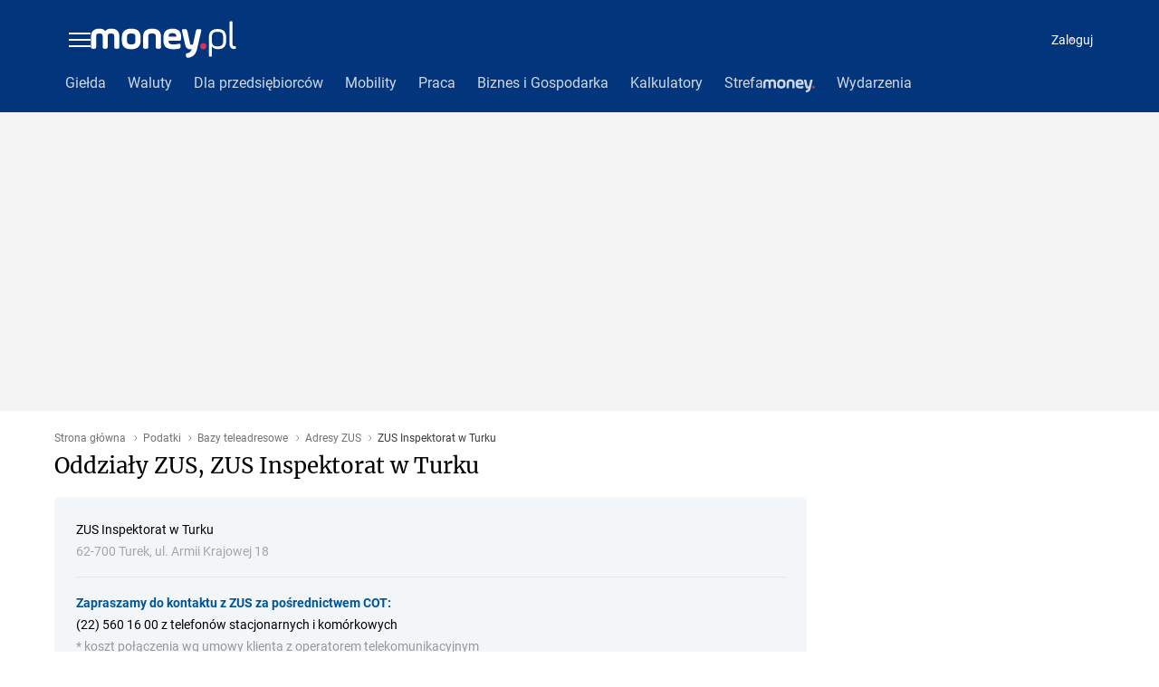

--- FILE ---
content_type: application/javascript
request_url: https://www.money.pl/static/PodatkiBazyTeleadresoweZusOddzialDesktop.2ee428536c84801c7cae.js
body_size: 974
content:
(window.webpackJsonp=window.webpackJsonp||[]).push([[291],{1201:function(e,t,n){"use strict";var r=n(0),a=n.n(r),l=n(2);var i=e=>a.a.memo(e,()=>!0),u=n(154);const o=["slotNumber","minHeight","noAdsFirst","disableBackground","options","reload"];function d(e,t){if(null==e)return{};var n,r,a=function(e,t){if(null==e)return{};var n,r,a={},l=Object.keys(e);for(r=0;r<l.length;r++)n=l[r],t.indexOf(n)>=0||(a[n]=e[n]);return a}(e,t);if(Object.getOwnPropertySymbols){var l=Object.getOwnPropertySymbols(e);for(r=0;r<l.length;r++)n=l[r],t.indexOf(n)>=0||Object.prototype.propertyIsEnumerable.call(e,n)&&(a[n]=e[n])}return a}const s=l.default.div.withConfig({componentId:"sc-epwlln-0"})(["top:","px;width:","px;position:sticky;",""],e=>e.top||20,e=>e.width||300,e=>e.mobile&&"margin: auto;");t.a=i(e=>{let{slotNumber:t,minHeight:n,noAdsFirst:r,disableBackground:l,options:i,reload:c}=e,f=d(e,o);return a.a.createElement(s,f,a.a.createElement(u.b,{slotNumber:t,minHeight:n,noAdsFirst:r,disableBackground:l,options:i,reload:c}))})},1204:function(e,t,n){"use strict";var r=n(0),a=n.n(r),l=n(2);const i=["children","stretch"];function u(){return(u=Object.assign?Object.assign.bind():function(e){for(var t=1;t<arguments.length;t++){var n=arguments[t];for(var r in n)Object.prototype.hasOwnProperty.call(n,r)&&(e[r]=n[r])}return e}).apply(this,arguments)}function o(e,t){if(null==e)return{};var n,r,a=function(e,t){if(null==e)return{};var n,r,a={},l=Object.keys(e);for(r=0;r<l.length;r++)n=l[r],t.indexOf(n)>=0||(a[n]=e[n]);return a}(e,t);if(Object.getOwnPropertySymbols){var l=Object.getOwnPropertySymbols(e);for(r=0;r<l.length;r++)n=l[r],t.indexOf(n)>=0||Object.prototype.propertyIsEnumerable.call(e,n)&&(a[n]=e[n])}return a}const d=l.default.div.withConfig({componentId:"sc-1ajquzd-0"})(["margin:0 0 20px;height:",";max-height:",";&:nth-child(1){margin-top:20px;}"],e=>e.stretch?"100%":"auto",e=>e.railMaxHeight?`${e.railMaxHeight}px`:"none");t.a=e=>{let{children:t,stretch:n=!1}=e,r=o(e,i);return a.a.createElement(d,u({stretch:n},r),t)}},3401:function(e,t,n){"use strict";var r=this&&this.__makeTemplateObject||function(e,t){return Object.defineProperty?Object.defineProperty(e,"raw",{value:t}):e.raw=t,e},a=this&&this.__importDefault||function(e){return e&&e.__esModule?e:{default:e}};t.__esModule=!0;var l,i=a(n(0)),u=a(n(2)),o=a(n(1205)),d=n(1605),s=a(n(1464)),c=a(n(1274)),f=a(n(1271)),m=a(n(1450)),p=a(n(2960)),h=a(n(2961)),g=a(n(2962)),b=a(n(2963)),O=u.default.div(l||(l=r(["\n  width: 100%;\n"],["\n  width: 100%;\n"])));t.default=function(e){var t=e.data,n=e.loading,r=e.officeHours,a=e.customerHours,l=e.listData,u=e.listLoading,v=e.departaments,y=e.departamentsLoading;return n?null:i.default.createElement(i.default.Fragment,null,i.default.createElement(o.default,{as:"h1"},"Oddziały ZUS, ",t.name),i.default.createElement(d.BusinessCard,{name:t.name,address:t.address},i.default.createElement(s.default,null),i.default.createElement(p.default,{data:t.phone}),i.default.createElement(s.default,null),i.default.createElement(O,null,i.default.createElement(b.default,{data:t,officeHours:r,customerHours:a}),i.default.createElement(h.default,{territorialRange:t.territorial_range}),i.default.createElement(g.default,{complaints:t.complaints}))),!u&&(null==l?void 0:l.items)&&i.default.createElement(c.default,{title:"Jednostki podległe:",data:l.items}),!y&&v&&i.default.createElement(f.default,{noArrows:!0,data:v,title:"Oddziały ZUS:"}),i.default.createElement(m.default,{title:"Baza adresów"}))}},3858:function(e,t,n){"use strict";var r=this&&this.__assign||function(){return(r=Object.assign||function(e){for(var t,n=1,r=arguments.length;n<r;n++)for(var a in t=arguments[n])Object.prototype.hasOwnProperty.call(t,a)&&(e[a]=t[a]);return e}).apply(this,arguments)},a=this&&this.__importDefault||function(e){return e&&e.__esModule?e:{default:e}},l=this&&this.__importStar||function(e){if(e&&e.__esModule)return e;var t={};if(null!=e)for(var n in e)Object.hasOwnProperty.call(e,n)&&(t[n]=e[n]);return t.default=e,t};t.__esModule=!0;var i=a(n(0)),u=a(n(17)),o=a(n(226)),d=a(n(1214)),s=a(n(1185)),c=a(n(3401)),f=l(n(2964)),m=d.default(c.default);t.default=u.default(s.default(f.getPrefetchQueries),f.default)((function(e){return i.default.createElement(o.default,null,i.default.createElement(m,r({},e)))}))}}]);

--- FILE ---
content_type: image/svg+xml
request_url: https://v.wpimg.pl/ZmljZXMudQwNCCxrYg54GU5QeDs9HQUAAwQ_IX9Xdk8ZSGB6YhEzHhhFKSwsATMOQxo7LCgbLiIKDDM7KAZ0HhoNeCU
body_size: 1794
content:
<svg width="40" height="40" viewBox="0 0 40 40" fill="none" color="#059" xmlns="http://www.w3.org/2000/svg">
  <rect fill="#fff"/>
  <path d="M34.445 32.294v1.49a1.932 1.932 0 0 1-1.933 1.933 1.941 1.941 0 0 1-1.945-1.933v-1.49h3.878Z" stroke="currentColor" stroke-width="1.111" stroke-miterlimit="10" stroke-linecap="round" stroke-linejoin="round"/>
  <path d="M32.512 35.717H9.722a1.941 1.941 0 0 1-1.944-1.933V6.378c0-1.069.876-1.934 1.945-1.934h22.789a1.941 1.941 0 0 0-1.945 1.934v27.406c0 1.068.876 1.933 1.945 1.933Z" stroke="currentColor" stroke-width="1.111" stroke-miterlimit="10" stroke-linecap="round" stroke-linejoin="round"/>
  <path d="M34.445 6.378v1.49h-3.878v-1.49c0-1.069.876-1.933 1.945-1.933s1.933.864 1.933 1.933ZM18.367 29.007l-1.547 4.56-1.042-1.815-1.937.807 1.702-5.003c.044.313.105.6.304.747.409.295 1.208-.157 1.703.009.287.087.539.434.817.694v0Zm5.75 3.552-1.928-.807-1.051 1.815-1.573-4.62c.252-.253.487-.548.756-.635.487-.166 1.294.286 1.703-.01.243-.182.278-.573.33-.946l1.763 5.203Z" stroke="currentColor" stroke-width="1.111" stroke-miterlimit="10" stroke-linecap="round" stroke-linejoin="round"/>
  <path d="M23.414 24.046c0 .53.677 1.156.52 1.625-.164.495-1.085.6-1.38 1.007-.122.174-.165.417-.2.678-.052.373-.087.764-.33.946-.408.296-1.216-.156-1.703.01-.269.086-.504.381-.756.634-.2.2-.399.356-.634.356-.208 0-.39-.13-.564-.296-.278-.26-.53-.608-.817-.695-.495-.165-1.294.287-1.702-.009-.2-.147-.261-.434-.305-.746-.052-.322-.078-.66-.234-.878-.295-.408-1.216-.512-1.372-1.007-.157-.47.52-1.095.52-1.625 0-.521-.677-1.147-.52-1.624.156-.486 1.077-.6 1.372-1.008.304-.408.122-1.32.539-1.616.408-.295 1.207.148 1.702-.008.47-.157.86-1 1.381-1 .53 0 .912.843 1.39 1 .487.156 1.295-.287 1.703.009.408.294.234 1.207.53 1.615.304.409 1.216.522 1.38 1.008.157.477-.52 1.103-.52 1.624Z" stroke="currentColor" stroke-width="1.111" stroke-miterlimit="10" stroke-linecap="round" stroke-linejoin="round"/>
  <path d="M14.383 7.55h9.192M12.63 11.38h12.698M12.63 13.654h12.698M12.63 15.928h12.698m-3.845 8.12a2.55 2.55 0 1 1-5.1 0 2.55 2.55 0 0 1 5.1 0Z" stroke="currentColor" stroke-width="1.111" stroke-miterlimit="10" stroke-linecap="round" stroke-linejoin="round"/>
</svg>


--- FILE ---
content_type: image/svg+xml
request_url: https://v.wpimg.pl/cHBvcnQuTCkjFBVdfg5BPGBMQQ0hHTwlLRgGF2NXT2o3VFlMfhEKOzZZEBowAQorbRMbHj4HFxs3BhMBIwFNOzQRQRM
body_size: 728
content:
<svg width="40" height="40" viewBox="0 0 40 40" fill="none" color="#059" xmlns="http://www.w3.org/2000/svg">
  <rect fill="#fff"/>
  <path d="m12.933 7.156 9.848 3.83 9.848-3.83m-15.32 1.641 9.848-3.83" stroke="currentColor" stroke-width="1.111" stroke-miterlimit="10" stroke-linejoin="round"/>
  <path d="m22.78 21.928-9.848-3.83V6.608l9.848-3.83 9.848 3.83v11.49l-9.848 3.83Zm0 0V10.985m-9.848 3.283v1.641m0-4.376v1.64m-6.018-2.735h7.66m-4.377 2.736h6.565M8.555 15.91h6.566m15.866 1.094h-1.094m-.547.547H28.25M15.213 33.417c.252-.257.512-.67 1.319-.67h9.894c.733 0 4.764-4.11 5.276-4.694.493-.561 2.69-3.916 3.298-5.363-.382-.524-1.416-.959-2.638-.67-1.166.275-1.852 1.126-2.639 2.681L26.7 26.297" stroke="currentColor" stroke-width="1.111" stroke-miterlimit="10" stroke-linejoin="round"/>
  <path d="M19.386 28.31h5.966c2.651 0 2.651-3.192 0-3.192h-4.165c-.552 0-1.588-1.276-2.463-1.276h-3.315c-.895 0-2.008.7-2.651 1.276l-2.652 2.553M8.38 29.775l1.35 1.351m3.38 6.759 3.38-3.38-8.11-8.11L5 29.775l8.11 8.11Z" stroke="currentColor" stroke-width="1.111" stroke-miterlimit="10" stroke-linejoin="round"/>
</svg>


--- FILE ---
content_type: image/svg+xml
request_url: https://v.wpimg.pl/ZmljZXMudQwNCCxrYg54GU5QeDs9HQUAAwQ_IX9Xdk8ZSGB6YhEzHhhFKSwsATMOQx47IAITPAQPDyl2PgM9TxE
body_size: 5062
content:
<svg width="40" height="40" viewBox="0 0 40 40" fill="none" color="#059" xmlns="http://www.w3.org/2000/svg">
  <rect fill="#fff"/>
  <path d="M28.686 33.9H6.041a.483.483 0 0 1-.485-.486V3.974c0-.268.217-.486.485-.486h6.793a.485.485 0 1 1 0 .97H6.525V32.93h21.676V4.458h-6.306a.485.485 0 0 1 0-.97h6.791a.484.484 0 0 1 .485.485v29.441a.482.482 0 0 1-.485.485Z" fill="currentColor"/>
  <path d="M26.422 31.636H8.305a.483.483 0 0 1-.485-.485V6.238c0-.266.216-.485.485-.485h4.529a.485.485 0 0 1 0 .97H8.79v23.944h17.148V6.724h-4.044a.485.485 0 0 1 0-.97h4.529c.267 0 .485.218.485.484v24.913a.484.484 0 0 1-.486.485Z" fill="currentColor"/>
  <path d="M13.319 7.646h8.09v-5.01h-8.09v5.01Zm8.576.969h-9.06a.484.484 0 0 1-.486-.486V2.151c0-.267.218-.485.485-.485h9.06c.27 0 .486.218.486.485v5.978a.484.484 0 0 1-.485.486Zm1.504 8.671H11.33a.482.482 0 0 1-.484-.483c0-.268.215-.486.484-.486H23.4a.485.485 0 0 1 0 .97Zm0 3.77H11.33a.483.483 0 0 1-.185-.933.486.486 0 0 1 .185-.037H23.4a.484.484 0 1 1 0 .97Zm0 3.771H11.33a.483.483 0 0 1-.484-.485c0-.267.215-.485.484-.485H23.4a.485.485 0 0 1 0 .97Zm0-13.826h-3.256a.487.487 0 0 1-.485-.485c0-.267.218-.484.485-.484H23.4a.484.484 0 1 1 0 .969Zm-3.969 3.254a.485.485 0 0 1-.434-.267l-1.193-2.386-1.193 2.386a.484.484 0 0 1-.867-.433L17.37 10.3a.483.483 0 0 1 .867 0l1.627 3.254a.484.484 0 0 1-.434.7Z" fill="currentColor"/>
  <path d="M21.772 14.255a.485.485 0 0 1-.485-.485v-3.254a.485.485 0 0 1 .97 0v3.254a.483.483 0 0 1-.485.485Zm-2.78-.815h-2.41a.483.483 0 0 1-.485-.484c0-.268.216-.486.484-.486h2.412a.485.485 0 0 1 0 .97Zm-5.58.208a.428.428 0 0 0 .031.405.47.47 0 0 0 .231.19.514.514 0 0 0 .528-.098.45.45 0 0 0 .105-.146l1.572-3.504a.443.443 0 0 0-.26-.595.498.498 0 0 0-.635.244l-1.572 3.504Z" fill="currentColor"/>
  <path d="M14.299 13.648a.428.428 0 0 1-.031.405.47.47 0 0 1-.231.19.514.514 0 0 1-.528-.098.45.45 0 0 1-.105-.146l-1.572-3.504a.444.444 0 0 1 .26-.595.498.498 0 0 1 .635.244l1.572 3.504Z" fill="currentColor"/>
  <path fill="#fff" d="M18.235 18.532h12.704v17.603H18.235z"/>
  <path d="M20.885 37.798h12.809V20.397h-12.81v17.401Zm13.293.97H20.4a.484.484 0 0 1-.485-.484V19.912c0-.267.218-.485.485-.485h13.778c.267 0 .485.218.485.485v18.372a.484.484 0 0 1-.485.484Z" fill="currentColor"/>
  <mask id="a" fill="#fff">
    <path d="M22.648 24.962h9.282v-2.784h-9.282v2.784Zm9.76.955H22.17a.477.477 0 0 1-.478-.477V21.7a.477.477 0 0 1 .478-.477h10.237a.479.479 0 0 1 .477.477v3.74a.476.476 0 0 1-.477.477Zm-9.603 2.907h1.496V27.33h-1.496v1.495Zm1.973.955h-2.45a.476.476 0 0 1-.478-.477v-2.45c0-.263.213-.478.478-.478h2.45a.48.48 0 0 1 .478.478v2.45a.477.477 0 0 1-.478.477Zm1.766-.955h1.492V27.33h-1.492v1.495Zm1.97.955h-2.447a.476.476 0 0 1-.478-.477v-2.45c0-.263.213-.478.478-.478h2.447c.264 0 .477.215.477.478v2.45a.478.478 0 0 1-.477.477Zm1.766-.955h1.495V27.33H30.28v1.495Zm1.973.955h-2.45a.476.476 0 0 1-.478-.477v-2.45c0-.263.213-.478.477-.478h2.45c.264 0 .478.215.478.478v2.45a.477.477 0 0 1-.477.477Zm-9.448 2.563h1.496v-1.496h-1.496v1.496Zm1.973.955h-2.45a.476.476 0 0 1-.478-.478v-2.45a.477.477 0 0 1 .478-.478h2.45a.48.48 0 0 1 .478.478v2.45a.476.476 0 0 1-.478.478Zm1.766-.955h1.492v-1.496h-1.492v1.496Zm1.97.955h-2.447a.476.476 0 0 1-.478-.478v-2.45a.477.477 0 0 1 .478-.478h2.447a.477.477 0 0 1 .477.478v2.45a.476.476 0 0 1-.477.478Zm1.766 2.72h1.495v-5.17H30.28v5.17Zm1.973.954h-2.45a.477.477 0 0 1-.478-.477v-6.125a.477.477 0 0 1 .477-.478h2.45c.264 0 .478.215.478.478v6.124a.478.478 0 0 1-.477.478Zm-9.448-1.112h1.496v-1.495h-1.496v1.495Zm1.973.955h-2.45a.476.476 0 0 1-.478-.477v-2.45c0-.264.213-.478.478-.478h2.45c.263 0 .478.214.478.477v2.45a.477.477 0 0 1-.478.478Zm1.766-.955h1.492v-1.495h-1.492v1.495Zm1.97.955h-2.447a.476.476 0 0 1-.478-.477v-2.45c0-.264.213-.478.478-.478h2.447c.264 0 .477.214.477.477v2.45a.476.476 0 0 1-.477.478Z"/>
  </mask>
  <path d="M22.648 24.962h9.282v-2.784h-9.282v2.784Zm9.76.955H22.17a.477.477 0 0 1-.478-.477V21.7a.477.477 0 0 1 .478-.477h10.237a.479.479 0 0 1 .477.477v3.74a.476.476 0 0 1-.477.477Zm-9.603 2.907h1.496V27.33h-1.496v1.495Zm1.973.955h-2.45a.476.476 0 0 1-.478-.477v-2.45c0-.263.213-.478.478-.478h2.45a.48.48 0 0 1 .478.478v2.45a.477.477 0 0 1-.478.477Zm1.766-.955h1.492V27.33h-1.492v1.495Zm1.97.955h-2.447a.476.476 0 0 1-.478-.477v-2.45c0-.263.213-.478.478-.478h2.447c.264 0 .477.215.477.478v2.45a.478.478 0 0 1-.477.477Zm1.766-.955h1.495V27.33H30.28v1.495Zm1.973.955h-2.45a.476.476 0 0 1-.478-.477v-2.45c0-.263.213-.478.477-.478h2.45c.264 0 .478.215.478.478v2.45a.477.477 0 0 1-.477.477Zm-9.448 2.563h1.496v-1.496h-1.496v1.496Zm1.973.955h-2.45a.476.476 0 0 1-.478-.478v-2.45a.477.477 0 0 1 .478-.478h2.45a.48.48 0 0 1 .478.478v2.45a.476.476 0 0 1-.478.478Zm1.766-.955h1.492v-1.496h-1.492v1.496Zm1.97.955h-2.447a.476.476 0 0 1-.478-.478v-2.45a.477.477 0 0 1 .478-.478h2.447a.477.477 0 0 1 .477.478v2.45a.476.476 0 0 1-.477.478Zm1.766 2.72h1.495v-5.17H30.28v5.17Zm1.973.954h-2.45a.477.477 0 0 1-.478-.477v-6.125a.477.477 0 0 1 .477-.478h2.45c.264 0 .478.215.478.478v6.124a.478.478 0 0 1-.477.478Zm-9.448-1.112h1.496v-1.495h-1.496v1.495Zm1.973.955h-2.45a.476.476 0 0 1-.478-.477v-2.45c0-.264.213-.478.478-.478h2.45c.263 0 .478.214.478.477v2.45a.477.477 0 0 1-.478.478Zm1.766-.955h1.492v-1.495h-1.492v1.495Zm1.97.955h-2.447a.476.476 0 0 1-.478-.477v-2.45c0-.264.213-.478.478-.478h2.447c.264 0 .477.214.477.477v2.45a.476.476 0 0 1-.477.478Z" fill="currentColor" stroke="#fff" stroke-width=".222" mask="url(#a)"/>
</svg>


--- FILE ---
content_type: image/svg+xml
request_url: https://v.wpimg.pl/dXJ0cy5zSzkrUhVKGgFGLGgKQRpFEjs1JV4GAAdYSHo_EllbGh4NKz4fEA1UDg07ZVMMDEcOF3Y5RgRbSA
body_size: 907
content:
<svg width="40" height="40" viewBox="0 0 40 40" fill="none" color="#059" xmlns="http://www.w3.org/2000/svg">
  <rect fill="#fff"/>
  <path d="M4.235 28.08H2.23v2.476h13.325m17.71.776v-3.253h-2.07m-14.529-3.253H4.3v3.253H15m-4.07-16.457H2.222l15.525-8.844 15.526 8.844H14.068" stroke="currentColor" stroke-width="1.111" stroke-miterlimit="round" stroke-linejoin="round"/>
  <path d="M25.854 18.056v-6.434h3.236v6.434m-9.725 2.5v-8.934H16.13v13.204m-6.49 0H6.406V11.622h3.236v13.204Z" stroke="currentColor" stroke-width="1.111" stroke-miterlimit="round"/>
  <path fill="#fff" d="M18.333 25.556h19.434v11.373H18.333z"/>
  <path d="M27.526 22.54v12.784M17.77 28.53l2.994-5.196M17.77 28.53h5.989m-5.99 0c0 1.657 1.342 3 2.995 3a2.998 2.998 0 0 0 2.995-3m-2.995-5.196 2.995 5.196m-2.995-5.196c-.399-.013-1.431.191-2.578-.83l2.578.83Zm16.52 5.196-2.995-5.196m2.994 5.196h-5.989m5.99 0c0 1.657-1.341 3-2.995 3a2.998 2.998 0 0 1-2.995-3m2.995-5.196-2.995 5.196m2.995-5.196c.399-.013 1.431.191 2.578-.83M23.76 35.324h7.535m-5.281-14.26c-2.473.389-2.086 1.776-5.235 2.27l5.235-2.27Zm8.262 2.27c-3.367-1-3.052-2-5.238-2.289l5.238 2.288Zm-5.239-2.344a1.511 1.511 0 1 1-3.02 0 1.51 1.51 0 1 1 3.02 0Z" stroke="currentColor" stroke-width="1.111" stroke-miterlimit="round" stroke-linejoin="round"/>
</svg>


--- FILE ---
content_type: application/javascript
request_url: https://www.money.pl/static/commons~PodatkiBazyTeleadresoweZusOddzialDesktop.771a3a4fb2300c55c24b.js
body_size: 10176
content:
(window.webpackJsonp=window.webpackJsonp||[]).push([[419,182,396,398],{1185:function(e,n,t){"use strict";var r=this&&this.__assign||function(){return(r=Object.assign||function(e){for(var n,t=1,r=arguments.length;t<r;t++)for(var i in n=arguments[t])Object.prototype.hasOwnProperty.call(n,i)&&(e[i]=n[i]);return e}).apply(this,arguments)},i=this&&this.__awaiter||function(e,n,t,r){return new(t||(t=Promise))((function(i,a){function o(e){try{u(r.next(e))}catch(e){a(e)}}function l(e){try{u(r.throw(e))}catch(e){a(e)}}function u(e){var n;e.done?i(e.value):(n=e.value,n instanceof t?n:new t((function(e){e(n)}))).then(o,l)}u((r=r.apply(e,n||[])).next())}))},a=this&&this.__generator||function(e,n){var t,r,i,a,o={label:0,sent:function(){if(1&i[0])throw i[1];return i[1]},trys:[],ops:[]};return a={next:l(0),throw:l(1),return:l(2)},"function"==typeof Symbol&&(a[Symbol.iterator]=function(){return this}),a;function l(a){return function(l){return function(a){if(t)throw new TypeError("Generator is already executing.");for(;o;)try{if(t=1,r&&(i=2&a[0]?r.return:a[0]?r.throw||((i=r.return)&&i.call(r),0):r.next)&&!(i=i.call(r,a[1])).done)return i;switch(r=0,i&&(a=[2&a[0],i.value]),a[0]){case 0:case 1:i=a;break;case 4:return o.label++,{value:a[1],done:!1};case 5:o.label++,r=a[1],a=[0];continue;case 7:a=o.ops.pop(),o.trys.pop();continue;default:if(!(i=o.trys,(i=i.length>0&&i[i.length-1])||6!==a[0]&&2!==a[0])){o=0;continue}if(3===a[0]&&(!i||a[1]>i[0]&&a[1]<i[3])){o.label=a[1];break}if(6===a[0]&&o.label<i[1]){o.label=i[1],i=a;break}if(i&&o.label<i[2]){o.label=i[2],o.ops.push(a);break}i[2]&&o.ops.pop(),o.trys.pop();continue}a=n.call(e,o)}catch(e){a=[6,e],r=0}finally{t=i=0}if(5&a[0])throw a[1];return{value:a[0]?a[1]:void 0,done:!0}}([a,l])}}},o=this&&this.__rest||function(e,n){var t={};for(var r in e)Object.prototype.hasOwnProperty.call(e,r)&&n.indexOf(r)<0&&(t[r]=e[r]);if(null!=e&&"function"==typeof Object.getOwnPropertySymbols){var i=0;for(r=Object.getOwnPropertySymbols(e);i<r.length;i++)n.indexOf(r[i])<0&&Object.prototype.propertyIsEnumerable.call(e,r[i])&&(t[r[i]]=e[r[i]])}return t},l=this&&this.__read||function(e,n){var t="function"==typeof Symbol&&e[Symbol.iterator];if(!t)return e;var r,i,a=t.call(e),o=[];try{for(;(void 0===n||n-- >0)&&!(r=a.next()).done;)o.push(r.value)}catch(e){i={error:e}}finally{try{r&&!r.done&&(t=a.return)&&t.call(a)}finally{if(i)throw i.error}}return o},u=this&&this.__spread||function(){for(var e=[],n=0;n<arguments.length;n++)e=e.concat(l(arguments[n]));return e},c=this&&this.__importDefault||function(e){return e&&e.__esModule?e:{default:e}};n.__esModule=!0;var f=t(312),d=t(43),s=t(1195),p=t(43),m=c(t(439)),h=c(t(684)),y=c(t(1196)),v=c(t(685)),g=c(t(686));function b(e){var n=this;return{fetch:function(t){var l=t.queryClient,c=t.params,f=t.queryParams,d=t.store,b=t.ctx,w=t.meta,x=o(t,["queryClient","params","queryParams","store","ctx","meta"]),_=(x.config||{}).isMobile,k=y.default(w.url),O=k.query,S=k.variables,E=l.prefetchQuery({queryKey:p.getQueryKey(O,S),queryFn:function(){return i(n,void 0,void 0,(function(){return a(this,(function(e){return[2,s.prefetchData({query:O,variables:S,ctx:b,store:d})]}))}))}}),j=e(r(r(r(r({},c),f),{meta:w}),x)).map((function(e){var t=e.query,r=e.variables,o=e.important;return l.prefetchQuery({queryKey:p.getQueryKey(t,r),queryFn:function(){return i(n,void 0,void 0,(function(){return a(this,(function(e){return[2,s.prefetchData({query:t,variables:r,important:o,ctx:b,store:d})]}))}))}})})),P=function(e){var n=e.isMobile,t=[{query:m.default}];return n?t.push({query:g.default}):(t.push({query:h.default}),t.push({query:v.default})),t}({isMobile:_}).map((function(e){var t=e.query,r=e.variables;return l.prefetchQuery({queryKey:p.getQueryKey(t,r),queryFn:function(){return i(n,void 0,void 0,(function(){return a(this,(function(e){return[2,s.prefetchData({query:t,variables:r,ctx:b,store:d})]}))}))}})}));return Promise.all(u(P,[E],j))}}}n.default=function(e){return d.compose(f.provideHooks(b(e)))}},1188:function(e,n,t){"use strict";var r=t(186),i=t(30);function a(e,n,t,r,i,a,o){try{var l=e[a](o),u=l.value}catch(e){return void t(e)}l.done?n(u):Promise.resolve(u).then(r,i)}function o(e){return function(){var n=this,t=arguments;return new Promise((function(r,i){var o=e.apply(n,t);function l(e){a(o,r,i,l,u,"next",e)}function u(e){a(o,r,i,l,u,"throw",e)}l(void 0)}))}}var l={fetchJson:function(e){return o(regeneratorRuntime.mark((function n(){var t;return regeneratorRuntime.wrap((function(n){for(;;)switch(n.prev=n.next){case 0:return n.prev=0,n.next=3,fetch(e,{method:"get",headers:{accept:"application/json, text/plain, */*","content-type":"application/json"}});case 3:return t=n.sent,n.next=6,t.json();case 6:return n.abrupt("return",n.sent);case 9:return n.prev=9,n.t0=n.catch(0),Object(i.default)(n.t0,{apiEndpoint:e}),n.abrupt("return",[]);case 13:case"end":return n.stop()}}),n,null,[[0,9]])})))()},getPayload:function(e){var n=this;return o(regeneratorRuntime.mark((function t(){var i,a;return regeneratorRuntime.wrap((function(t){for(;;)switch(t.prev=t.next){case 0:if(!(i=Object(r.getEndpoint)("STRUCT_API_ENDPOINT"))){t.next=6;break}return t.next=4,n.fetchJson("".concat(i,"/gielda-gpw-portfel/").concat(e));case 4:return a=t.sent,t.abrupt("return",a||[]);case 6:case"end":return t.stop()}}),t)})))()}};n.a=l},1195:function(e,n,t){"use strict";var r=this&&this.__awaiter||function(e,n,t,r){return new(t||(t=Promise))((function(i,a){function o(e){try{u(r.next(e))}catch(e){a(e)}}function l(e){try{u(r.throw(e))}catch(e){a(e)}}function u(e){var n;e.done?i(e.value):(n=e.value,n instanceof t?n:new t((function(e){e(n)}))).then(o,l)}u((r=r.apply(e,n||[])).next())}))},i=this&&this.__generator||function(e,n){var t,r,i,a,o={label:0,sent:function(){if(1&i[0])throw i[1];return i[1]},trys:[],ops:[]};return a={next:l(0),throw:l(1),return:l(2)},"function"==typeof Symbol&&(a[Symbol.iterator]=function(){return this}),a;function l(a){return function(l){return function(a){if(t)throw new TypeError("Generator is already executing.");for(;o;)try{if(t=1,r&&(i=2&a[0]?r.return:a[0]?r.throw||((i=r.return)&&i.call(r),0):r.next)&&!(i=i.call(r,a[1])).done)return i;switch(r=0,i&&(a=[2&a[0],i.value]),a[0]){case 0:case 1:i=a;break;case 4:return o.label++,{value:a[1],done:!1};case 5:o.label++,r=a[1],a=[0];continue;case 7:a=o.ops.pop(),o.trys.pop();continue;default:if(!(i=o.trys,(i=i.length>0&&i[i.length-1])||6!==a[0]&&2!==a[0])){o=0;continue}if(3===a[0]&&(!i||a[1]>i[0]&&a[1]<i[3])){o.label=a[1];break}if(6===a[0]&&o.label<i[1]){o.label=i[1],i=a;break}if(i&&o.label<i[2]){o.label=i[2],o.ops.push(a);break}i[2]&&o.ops.pop(),o.trys.pop();continue}a=n.call(e,o)}catch(e){a=[6,e],r=0}finally{t=i=0}if(5&a[0])throw a[1];return{value:a[0]?a[1]:void 0,done:!0}}([a,l])}}},a=this&&this.__importDefault||function(e){return e&&e.__esModule?e:{default:e}};n.__esModule=!0;var o=t(438),l=t(1187),u=a(t(30)),c=t(1186);n.prefetchData=function(e){var n,t=e.query,a=e.variables,f=e.ctx,d=e.important,s=e.store;return r(this,void 0,void 0,(function(){var e,r,p,m,h;return i(this,(function(i){if(!(null===(n=t.loc)||void 0===n?void 0:n.source.body))throw new Error("Brak treści zapytania GraphQL");e=o.getFetchOptionsByMethod({query:t,variables:a}),r=e.endpoint,p=e.headers,m=e.method,h=e.body;try{return[2,new Promise((function(e,n){return fetch(r,{method:m,headers:p,body:h}).then((function(n){return n.json().then((function(n){var t;(null===(t=null==n?void 0:n.errors)||void 0===t?void 0:t.length)&&l.setStatus(f||{},503),e(n)}))})).catch((function(r){var i;u.default(r,{query:null===(i=null==t?void 0:t.loc)||void 0===i?void 0:i.source,variables:a},f),d?n(r):(l.setStatus(f||{},503),e(null))}))}))]}catch(e){return"undefined"==typeof window?(u.default(e,void 0,f),[2,s.dispatch(c.catchError(e))]):[2,null]}return[2]}))}))}},1196:function(e,n,t){"use strict";t.r(n);var r=t(440),i=t.n(r),a=t(441);n.default=function(e){return{query:i.a,variables:{url:Object(a.a)(e)}}}},1205:function(e,n,t){"use strict";var r=this&&this.__importDefault||function(e){return e&&e.__esModule?e:{default:e}};n.__esModule=!0;var i=r(t(1268)),a=t(1226);n.TitleVariant=a.TitleVariant,n.default=i.default},1207:function(e,n,t){"use strict";t.r(n),t.d(n,"RailSlot",(function(){return s})),t.d(n,"RailWrapper",(function(){return p})),t.d(n,"RailItemSteady",(function(){return m})),t.d(n,"RailItemStretched",(function(){return h}));var r=t(0),i=t.n(r),a=(t(3),t(2)),o=t(1204),l=t(1201),u=t(316);function c(e,n){var t=Object.keys(e);if(Object.getOwnPropertySymbols){var r=Object.getOwnPropertySymbols(e);n&&(r=r.filter((function(n){return Object.getOwnPropertyDescriptor(e,n).enumerable}))),t.push.apply(t,r)}return t}function f(e){for(var n=1;n<arguments.length;n++){var t=null!=arguments[n]?arguments[n]:{};n%2?c(Object(t),!0).forEach((function(n){d(e,n,t[n])})):Object.getOwnPropertyDescriptors?Object.defineProperties(e,Object.getOwnPropertyDescriptors(t)):c(Object(t)).forEach((function(n){Object.defineProperty(e,n,Object.getOwnPropertyDescriptor(t,n))}))}return e}function d(e,n,t){return n in e?Object.defineProperty(e,n,{value:t,enumerable:!0,configurable:!0,writable:!0}):e[n]=t,e}var s=function(e){var n=e.advNumber,t=e.showPlaceholder,r=void 0!==t&&t,a=e.minHeight,o=void 0===a?600:a;return i.a.createElement(l.a,{minHeight:o,disableBackground:!r,slotNumber:n,options:{height:o,sticky:!0,fixed:!0,styling:2}})},p=a.default.div.withConfig({componentId:"sc-12y9hw7-0"})(["height:100%;display:flex;flex-direction:column;align-content:flex-start;justify-content:flex-start;"]),m=a.default.div.withConfig({componentId:"sc-12y9hw7-1"})(["height:",";flex-grow:0;flex-shrink:0;"],(function(e){return e.height?"".concat(e.height,"px"):"auto"})),h=a.default.div.withConfig({componentId:"sc-12y9hw7-2"})(["flex-grow:1;flex-shrink:0;"]);n.default=function(e){var n=e.advNumber,t=e.extraStyles,r=e.showPlaceholder,a=void 0!==r&&r;return i.a.createElement(u.a,{advNumber:n,extraStyles:f({},t,{height:"calc(100% - ".concat((null==t?void 0:t.marginTop)||"0px"," - ").concat((null==t?void 0:t.marginBottom)||"0px",")")})},i.a.createElement(o.a,{stretch:!0},i.a.createElement(s,{advNumber:n,showPlaceholder:a})))}},1214:function(e,n,t){"use strict";t.r(n),t.d(n,"LayoutContent",(function(){return b}));var r=t(0),i=t.n(r),a=t(318),o=t(103),l=t(310),u=t(1207);t(3);function c(e){return(c="function"==typeof Symbol&&"symbol"==typeof Symbol.iterator?function(e){return typeof e}:function(e){return e&&"function"==typeof Symbol&&e.constructor===Symbol&&e!==Symbol.prototype?"symbol":typeof e})(e)}function f(){return(f=Object.assign||function(e){for(var n=1;n<arguments.length;n++){var t=arguments[n];for(var r in t)Object.prototype.hasOwnProperty.call(t,r)&&(e[r]=t[r])}return e}).apply(this,arguments)}function d(e,n){if(!(e instanceof n))throw new TypeError("Cannot call a class as a function")}function s(e,n){for(var t=0;t<n.length;t++){var r=n[t];r.enumerable=r.enumerable||!1,r.configurable=!0,"value"in r&&(r.writable=!0),Object.defineProperty(e,r.key,r)}}function p(e,n){return!n||"object"!==c(n)&&"function"!=typeof n?function(e){if(void 0===e)throw new ReferenceError("this hasn't been initialised - super() hasn't been called");return e}(e):n}function m(){if("undefined"==typeof Reflect||!Reflect.construct)return!1;if(Reflect.construct.sham)return!1;if("function"==typeof Proxy)return!0;try{return Date.prototype.toString.call(Reflect.construct(Date,[],(function(){}))),!0}catch(e){return!1}}function h(e){return(h=Object.setPrototypeOf?Object.getPrototypeOf:function(e){return e.__proto__||Object.getPrototypeOf(e)})(e)}function y(e,n){return(y=Object.setPrototypeOf||function(e,n){return e.__proto__=n,e})(e,n)}function v(e,n){if(null==e)return{};var t,r,i=function(e,n){if(null==e)return{};var t,r,i={},a=Object.keys(e);for(r=0;r<a.length;r++)t=a[r],n.indexOf(t)>=0||(i[t]=e[t]);return i}(e,n);if(Object.getOwnPropertySymbols){var a=Object.getOwnPropertySymbols(e);for(r=0;r<a.length;r++)t=a[r],n.indexOf(t)>=0||Object.prototype.propertyIsEnumerable.call(e,t)&&(i[t]=e[t])}return i}var g=i.a.createElement(a.default,null),b=function(e){var n=e.WrappedComponent,t=e.disableSectionBanner,r=e.renderAboveRail,a=v(e,["WrappedComponent","disableSectionBanner","renderAboveRail"]);return i.a.createElement(o.default,null,i.a.createElement(o.ColumnWrapper,null,i.a.createElement(o.LeftColumn,null,!t&&g,n&&i.a.createElement(n,a)),i.a.createElement(o.RightColumn,null,i.a.createElement(u.RailWrapper,null,r&&i.a.createElement(u.RailItemSteady,null,r),i.a.createElement(u.RailItemSteady,null,i.a.createElement(l.default,{advNumber:34,extraStyles:{marginTop:"30px"}})),i.a.createElement(u.RailItemStretched,null,i.a.createElement(u.default,{advNumber:37,extraStyles:{marginTop:"30px"}}))))))};n.default=function(e){return function(n){!function(e,n){if("function"!=typeof n&&null!==n)throw new TypeError("Super expression must either be null or a function");e.prototype=Object.create(n&&n.prototype,{constructor:{value:e,writable:!0,configurable:!0}}),n&&y(e,n)}(u,n);var t,r,a,o,l=(t=u,function(){var e,n=h(t);if(m()){var r=h(this).constructor;e=Reflect.construct(n,arguments,r)}else e=n.apply(this,arguments);return p(this,e)});function u(){return d(this,u),l.apply(this,arguments)}return r=u,(a=[{key:"render",value:function(){return i.a.createElement(b,f({WrappedComponent:e},this.props))}}])&&s(r.prototype,a),o&&s(r,o),u}(r.PureComponent)}},1226:function(e,n,t){"use strict";n.__esModule=!0,function(e){e.Secondary="secondary",e.Tertiary="tertiary",e.Quaternary="quaternary"}(n.TitleVariant||(n.TitleVariant={}))},1268:function(e,n,t){"use strict";var r=this&&this.__importDefault||function(e){return e&&e.__esModule?e:{default:e}};n.__esModule=!0;var i=r(t(0)),a=t(1269);n.default=function(e){var n=e.children,t=e.variant,r=e.as,o=e.$as,l=e.className,u=a.getTitleComponent(t);return i.default.createElement(u,{as:o||r,className:l},n)}},1269:function(e,n,t){"use strict";var r=this&&this.__makeTemplateObject||function(e,n){return Object.defineProperty?Object.defineProperty(e,"raw",{value:n}):e.raw=n,e},i=this&&this.__importStar||function(e){if(e&&e.__esModule)return e;var n={};if(null!=e)for(var t in e)Object.hasOwnProperty.call(e,t)&&(n[t]=e[t]);return n.default=e,n},a=this&&this.__importDefault||function(e){return e&&e.__esModule?e:{default:e}};n.__esModule=!0;var o,l,u,c,f,d,s=i(t(2)),p=a(t(8)),m=t(317),h=t(1226),y=s.css(o||(o=r(["\n  font-family: ",";\n  font-weight: normal;\n  color: black;\n  margin: 0 0 16px 0;\n"],["\n  font-family: ",";\n  font-weight: normal;\n  color: black;\n  margin: 0 0 16px 0;\n"])),m.theme.fonts.primary),v=s.default.div(u||(u=r(["\n  ","\n  font-size: 2.4rem;\n  line-height: 3.6rem;\n  ","\n"],["\n  ","\n  font-size: 2.4rem;\n  line-height: 3.6rem;\n  ","\n"])),y,(function(e){return p.default(e).phone(l||(l=r(["\n    font-size: 2.0rem;\n    line-height: 2.6rem;\n  "],["\n    font-size: 2.0rem;\n    line-height: 2.6rem;\n  "])))})),g=s.default.div(f||(f=r(["\n  ","\n  font-size: 1.6rem;\n  line-height: 3.6rem;\n  ","\n"],["\n  ","\n  font-size: 1.6rem;\n  line-height: 3.6rem;\n  ","\n"])),y,(function(e){return p.default(e).phone(c||(c=r(["\n    line-height: 2.2rem;\n  "],["\n    line-height: 2.2rem;\n  "])))})),b=s.default.div(d||(d=r(["\n  ","\n  font-size: 1.6rem;\n  line-height: 24px;\n"],["\n  ","\n  font-size: 1.6rem;\n  line-height: 24px;\n"])),y);n.getTitleComponent=function(e){switch(e){case h.TitleVariant.Secondary:return v;case h.TitleVariant.Tertiary:return g;case h.TitleVariant.Quaternary:return b;default:return v}}},1271:function(e,n,t){"use strict";var r=this&&this.__makeTemplateObject||function(e,n){return Object.defineProperty?Object.defineProperty(e,"raw",{value:n}):e.raw=n,e},i=this&&this.__importDefault||function(e){return e&&e.__esModule?e:{default:e}};n.__esModule=!0;var a,o,l,u,c=i(t(0)),f=i(t(2)),d=i(t(8)),s=t(222),p=i(t(1343)),m=f.default.div(o||(o=r(["\n  font-family: ",";\n  width: 100%;\n  margin-bottom: 40px;\n  display: grid;\n  grid-template-columns: ",";\n  gap: 5px;\n\n  ","\n"],["\n  font-family: ",";\n  width: 100%;\n  margin-bottom: 40px;\n  display: grid;\n  grid-template-columns: ",";\n  gap: 5px;\n\n  ","\n"])),(function(e){return e.theme.v2.fonts.secondary}),(function(e){return e.columns?"repeat("+e.columns+", 1fr)":"1fr 1fr"}),(function(e){return d.default(e).phone(a||(a=r(["\n    grid-template-columns: ","}\n  "],["\n    grid-template-columns: ","}\n  "])),(function(e){return e.columns?"repeat("+e.columns+", 1fr)":"1fr"}))})),h=f.default(s.TitleText)(u||(u=r(["\n  font-size: 1.6rem;\n  text-transform: none;\n  line-height: 3.6rem;\n  margin: 0 0 13px 0;\n  flex: 0 0 100%;\n  width: 100%;\n\n  ","\n"],["\n  font-size: 1.6rem;\n  text-transform: none;\n  line-height: 3.6rem;\n  margin: 0 0 13px 0;\n  flex: 0 0 100%;\n  width: 100%;\n\n  ","\n"])),(function(e){return d.default(e).phone(l||(l=r(["\n    font-size: 1.8rem;\n  "],["\n    font-size: 1.8rem;\n  "])))}));n.default=function(e){var n=e.title,t=e.data,r=e.columns,i=e.className,a=e.noArrows,o=e.limit;return(null==t?void 0:t.length)?c.default.createElement("div",null,n&&c.default.createElement(h,null,n),c.default.createElement(m,{columns:r,className:i},t.map((function(e,n){return c.default.createElement(p.default,{hidden:n>=o,count:e.unit_count,key:e.id,url:e.url_rel,name:e.name,description:e.description,columns:r,title:e.title,noArrow:a})})))):null}},1274:function(e,n,t){"use strict";var r=this&&this.__makeTemplateObject||function(e,n){return Object.defineProperty?Object.defineProperty(e,"raw",{value:n}):e.raw=n,e},i=this&&this.__importDefault||function(e){return e&&e.__esModule?e:{default:e}},a=this&&this.__importStar||function(e){if(e&&e.__esModule)return e;var n={};if(null!=e)for(var t in e)Object.hasOwnProperty.call(e,t)&&(n[t]=e[t]);return n.default=e,n};n.__esModule=!0;var o,l,u,c,f,d=i(t(0)),s=i(t(2)),p=a(t(1205)),m=i(t(14)),h=s.default.div(o||(o=r(["\n  margin-bottom: 40px;\n  width: 100%;\n"],["\n  margin-bottom: 40px;\n  width: 100%;\n"]))),y=s.default.ul(l||(l=r(["\n  list-style: none;\n  width: 100%;\n  padding: 0;\n  margin: 0;\n"],["\n  list-style: none;\n  width: 100%;\n  padding: 0;\n  margin: 0;\n"]))),v=s.default.li(u||(u=r(["\n  font-size: 1.4rem;\n  line-height: 2.4rem;\n  padding: 16px 0;\n  display: flex;\n  flex-direction: column;\n  gap: 4px;\n  border-bottom: 1px solid ",";\n\n  &:first-child {\n    border-top: 1px solid ",";\n  }\n\n  ","\n"],["\n  font-size: 1.4rem;\n  line-height: 2.4rem;\n  padding: 16px 0;\n  display: flex;\n  flex-direction: column;\n  gap: 4px;\n  border-bottom: 1px solid ",";\n\n  &:first-child {\n    border-top: 1px solid ",";\n  }\n\n  ","\n"])),(function(e){return e.theme.v2.colors.lightGray}),(function(e){return e.theme.v2.colors.lightGray}),(function(e){return e.hidden&&"\n    display: none;\n  "})),g=s.default(m.default)(c||(c=r(["\n  color: ",";\n"],["\n  color: ",";\n"])),(function(e){return e.theme.v2.colors.primary})),b=s.default.span(f||(f=r(["\n  color: ",";\n"],["\n  color: ",";\n"])),(function(e){return e.theme.v2.colors.textGray}));n.default=function(e){var n=e.data,t=e.title,r=e.limit;return(null==n?void 0:n.length)?d.default.createElement(h,null,t&&d.default.createElement(p.default,{variant:p.TitleVariant.Quaternary},t),d.default.createElement(y,null,n.map((function(e,n){return d.default.createElement(v,{key:e.id,hidden:n>=r},d.default.createElement(g,{to:e.url_rel},e.name),e.address&&d.default.createElement(b,null,e.address))})))):null}},1275:function(e,n,t){"use strict";var r=this&&this.__importStar||function(e){if(e&&e.__esModule)return e;var n={};if(null!=e)for(var t in e)Object.hasOwnProperty.call(e,t)&&(n[t]=e[t]);return n.default=e,n};n.__esModule=!0;var i=t(43),a=r(t(1320)),o=t(1319);n.getBoxQueryParams=function(e){var n=e.match;return{citySlug:null==n?void 0:n.params.miasto,provinceSlug:null==n?void 0:n.params.wojewodztwo}};var l=function(e){return{citySlug:e.citySlug,provinceSlug:e.provinceSlug}};n.getBoxPrefetchQueries=function(e){return{query:a,variables:l(n.getBoxQueryParams({match:e}))}},n.default=function(e){return i.compose(i.graphqlErrorIgnore(a,{options:function(e){return{variables:l(e)}},props:function(e){var n=e.data,t=n.boxData,r=n.loading;if(r)return{boxLoading:r};var i=o.getAddressDatabaseProps();return{boxData:t.filter((function(e){return i[e.type]})).map((function(e){var n=i[e.type];return{title:n.title,icon:n.icon,url_rel:e.url_rel}}))}}}))(e)}},1319:function(e,n,t){"use strict";var r=this&&this.__importDefault||function(e){return e&&e.__esModule?e:{default:e}};n.__esModule=!0;var i=r(t(0)),a=r(t(1356)),o=r(t(1357)),l=r(t(1358)),u=r(t(1359)),c=r(t(1360)),f=r(t(1361)),d=r(t(1362)),s=r(t(1363)),p=r(t(38));n.getAddressDatabaseProps=function(e){var n=(void 0===e?{}:e).size;return{US:{icon:i.default.createElement(p.default,{src:c.default,width:n,height:n}),title:"Urzędy Skarbowe",description:"Pełna baza oddziałów Urzędów Skarbowych w Polsce. Oddziały posortowane wg województw i miast"},COURTS:{icon:i.default.createElement(p.default,{src:f.default,width:n,height:n}),title:"Sądy",description:"Pełna baza sądów w Polsce. Sądy posortowane wg województw i miast"},KRUS:{icon:i.default.createElement(p.default,{src:d.default,width:n,height:n}),title:"Oddziały KRUS",description:"Pełna baza oddziałów KRUS w Polsce. Oddziały posortowane wg województw i miast"},ADVISERS:{icon:i.default.createElement(p.default,{src:o.default,width:n,height:n}),title:"Doradcy podatkowi",description:"Pełna baza doradców podatkowych w Polsce. Oddziały posortowane wg województw i miast"},PATENT_OFFICES:{icon:i.default.createElement(p.default,{src:s.default,width:n,height:n}),title:"Kancelarie patentowe",description:"Pełna baza kancelarii patentowych w Polsce. Kancelarie posortowane wg województw i miast"},ZUS:{icon:i.default.createElement(p.default,{src:a.default,width:n,height:n}),title:"Oddziały ZUS",description:"Pełna baza oddziałów Zakładu Ubezpieczeń Społecznych w Polsce. Oddziały posortowane wg miast"},CHAMBER:{icon:i.default.createElement(p.default,{src:l.default,width:n,height:n}),title:"Izby gospodarcze",description:"Pełna baza izb gospodarczych w Polsce. Znajdź interesującą Cię izbę."},EXPORT_SUPPORT:{icon:i.default.createElement(p.default,{src:u.default,width:n,height:n}),title:"Instytucje wspierające eksport",description:"Baza oddziałów instytucji wspierających eksport. Oddziały zostały posortowane wg państw."}}}},1320:function(e,n){var t={kind:"Document",definitions:[{kind:"OperationDefinition",operation:"query",name:{kind:"Name",value:"sg_podatki_msp_address_box"},variableDefinitions:[{kind:"VariableDefinition",variable:{kind:"Variable",name:{kind:"Name",value:"provinceSlug"}},type:{kind:"NamedType",name:{kind:"Name",value:"String"}},directives:[]},{kind:"VariableDefinition",variable:{kind:"Variable",name:{kind:"Name",value:"citySlug"}},type:{kind:"NamedType",name:{kind:"Name",value:"String"}},directives:[]}],directives:[],selectionSet:{kind:"SelectionSet",selections:[{kind:"Field",alias:{kind:"Name",value:"boxData"},name:{kind:"Name",value:"mspAddressBox"},arguments:[{kind:"Argument",name:{kind:"Name",value:"provinceSlug"},value:{kind:"Variable",name:{kind:"Name",value:"provinceSlug"}}},{kind:"Argument",name:{kind:"Name",value:"citySlug"},value:{kind:"Variable",name:{kind:"Name",value:"citySlug"}}}],directives:[],selectionSet:{kind:"SelectionSet",selections:[{kind:"Field",name:{kind:"Name",value:"type"},arguments:[],directives:[]},{kind:"Field",name:{kind:"Name",value:"url_rel"},arguments:[],directives:[]}]}}]}}],loc:{start:0,end:181}};t.loc.source={body:"query sg_podatki_msp_address_box($provinceSlug: String, $citySlug: String) {\n  boxData: mspAddressBox(provinceSlug: $provinceSlug, citySlug: $citySlug) {\n    type\n    url_rel\n  }\n}\n",name:"GraphQL request",locationOffset:{line:1,column:1}};var r={};function i(e,n){for(var t=0;t<e.definitions.length;t++){var r=e.definitions[t];if(r.name&&r.name.value==n)return r}}t.definitions.forEach((function(e){if(e.name){var n=new Set;!function e(n,t){if("FragmentSpread"===n.kind)t.add(n.name.value);else if("VariableDefinition"===n.kind){var r=n.type;"NamedType"===r.kind&&t.add(r.name.value)}n.selectionSet&&n.selectionSet.selections.forEach((function(n){e(n,t)})),n.variableDefinitions&&n.variableDefinitions.forEach((function(n){e(n,t)})),n.definitions&&n.definitions.forEach((function(n){e(n,t)}))}(e,n),r[e.name.value]=n}})),e.exports=t,e.exports.sg_podatki_msp_address_box=function(e,n){var t={kind:e.kind,definitions:[i(e,n)]};e.hasOwnProperty("loc")&&(t.loc=e.loc);var a=r[n]||new Set,o=new Set,l=new Set;for(a.forEach((function(e){l.add(e)}));l.size>0;){var u=l;l=new Set,u.forEach((function(e){o.has(e)||(o.add(e),(r[e]||new Set).forEach((function(e){l.add(e)})))}))}return o.forEach((function(n){var r=i(e,n);r&&t.definitions.push(r)})),t}(t,"sg_podatki_msp_address_box")},1343:function(e,n,t){"use strict";var r=this&&this.__makeTemplateObject||function(e,n){return Object.defineProperty?Object.defineProperty(e,"raw",{value:n}):e.raw=n,e},i=this&&this.__importDefault||function(e){return e&&e.__esModule?e:{default:e}};n.__esModule=!0;var a,o,l,u,c,f,d,s,p,m,h,y,v=i(t(0)),g=i(t(2)),b=i(t(8)),w=i(t(14)),x=i(t(91)),_=g.default.div(o||(o=r(["\n  font-size: 1.5rem;\n  color: ",";\n\n  ","\n"],["\n  font-size: 1.5rem;\n  color: ",";\n\n  ","\n"])),(function(e){return e.theme.v2.colors.primary}),(function(e){return b.default(e).phone(a||(a=r(["\n    font-size: 1.4rem;\n    line-height: 2.1rem;\n  "],["\n    font-size: 1.4rem;\n    line-height: 2.1rem;\n  "])))})),k=g.default.span(l||(l=r(["\n  color: ",";\n"],["\n  color: ",";\n"])),(function(e){return e.theme.base.thirdAccentColor})),O=g.default(w.default)(c||(c=r(["\n  border: 1px solid ",";\n  border-radius: 6px;\n  background: #fff;\n  padding: 14px 10px 14px 18px;\n  width: 100%;\n  column-gap: 4px;\n  min-height: 60px;\n  box-sizing: border-box;\n  display: flex;\n  flex-direction: row;\n  flex-wrap: nowrap;\n  justify-content: space-between;\n  align-items: center;\n\n  &:hover {\n    text-decoration: none;\n    background-color: ",";\n\n    "," {\n      text-decoration: underline;\n      text-decoration-color: ",";\n    }\n  }\n\n  ","\n\n  ","\n"],["\n  border: 1px solid ",";\n  border-radius: 6px;\n  background: #fff;\n  padding: 14px 10px 14px 18px;\n  width: 100%;\n  column-gap: 4px;\n  min-height: 60px;\n  box-sizing: border-box;\n  display: flex;\n  flex-direction: row;\n  flex-wrap: nowrap;\n  justify-content: space-between;\n  align-items: center;\n\n  &:hover {\n    text-decoration: none;\n    background-color: ",";\n\n    "," {\n      text-decoration: underline;\n      text-decoration-color: ",";\n    }\n  }\n\n  ","\n\n  ","\n"])),(function(e){return e.theme.v2.colors.border}),(function(e){return e.theme.v2.colors.backgroundTertiary}),_,(function(e){return e.theme.v2.colors.primary}),(function(e){return e.hidden&&"\n      display: none;\n  "}),(function(e){return b.default(e).phone(u||(u=r(["\n    padding: 9px;\n    min-height: 48px;\n  "],["\n    padding: 9px;\n    min-height: 48px;\n  "])))})),S=g.default.div(f||(f=r(["\n  display: flex;\n  width: 100%;\n  justify-content: space-between;\n  align-items: baseline;\n"],["\n  display: flex;\n  width: 100%;\n  justify-content: space-between;\n  align-items: baseline;\n"]))),E=g.default.div(s||(s=r(["\n  display: flex;\n  flex-direction: row;\n  flex-wrap: nowrap;\n  justify-content: flex-start;\n  align-items: center;\n  align-items: baseline;\n\n  ","\n"],["\n  display: flex;\n  flex-direction: row;\n  flex-wrap: nowrap;\n  justify-content: flex-start;\n  align-items: center;\n  align-items: baseline;\n\n  ","\n"])),(function(e){return b.default(e).phone(d||(d=r(["\n    align-items: baseline;\n  "],["\n    align-items: baseline;\n  "])))})),j=g.default.div(m||(m=r(["\n  font-size: 1.5rem;\n  color: #333333;\n  display: flex;\n  justify-content: flex-end;\n\n  ","\n"],["\n  font-size: 1.5rem;\n  color: #333333;\n  display: flex;\n  justify-content: flex-end;\n\n  ","\n"])),(function(e){return b.default(e).phone(p||(p=r(["\n    font-size: 1.1rem;\n    align-items: flex-start;\n  "],["\n    font-size: 1.1rem;\n    align-items: flex-start;\n  "])))})),P=g.default(x.default)(y||(y=r(["\n  margin: auto 16px auto 0;\n  flex: 0 0 10px;\n\n  ","\n"],["\n  margin: auto 16px auto 0;\n  flex: 0 0 10px;\n\n  ","\n"])),(function(e){return b.default(e).phone(h||(h=r(["\n    margin-right: 9px;\n    flex: 0 0 7px;\n  "],["\n    margin-right: 9px;\n    flex: 0 0 7px;\n  "])))}));n.default=function(e){var n=e.url,t=e.name,r=e.description,i=e.columns,a=e.className,o=e.title,l=e.noArrow,u=e.count,c=e.hidden;return v.default.createElement(O,{to:n,columns:i,className:a,title:o,hidden:c},v.default.createElement(S,null,v.default.createElement(E,null,!l&&v.default.createElement(P,{size:10,right:!0}),v.default.createElement(_,null,t)),r&&v.default.createElement(j,{columns:i},r),u>0&&v.default.createElement(k,null,"("+u+")")))}},1367:function(e,n,t){"use strict";var r=this&&this.__values||function(e){var n="function"==typeof Symbol&&Symbol.iterator,t=n&&e[n],r=0;if(t)return t.call(e);if(e&&"number"==typeof e.length)return{next:function(){return e&&r>=e.length&&(e=void 0),{value:e&&e[r++],done:!e}}};throw new TypeError(n?"Object is not iterable.":"Symbol.iterator is not defined.")},i=this&&this.__read||function(e,n){var t="function"==typeof Symbol&&e[Symbol.iterator];if(!t)return e;var r,i,a=t.call(e),o=[];try{for(;(void 0===n||n-- >0)&&!(r=a.next()).done;)o.push(r.value)}catch(e){i={error:e}}finally{try{r&&!r.done&&(t=a.return)&&t.call(a)}finally{if(i)throw i.error}}return o};n.__esModule=!0;var a=new Map([[/^\(\d{2}\) \d{3}-\d{2}-\d{2}$/,function(e){return e.replace(/-/g," ")}],[/^\(\d{2}\) \d{7}$/,function(e){return e.replace(/(\d{3})(\d{2})(\d{2})/,"$1 $2 $3")}],[/^\d{2}\/\d{2}-\d{2}-\d{3}$/,function(e){return e.replace(/[-/ ]/g,"").replace(/(\d{2})(\d{3})(\d{2})(\d{2})/,"($1) $2 $3 $4")}],[/^\(\d{1} \d{2}\) \d{3} \d{2} \d{2}$/,function(e){return e.replace(" ","")}]]);n.fixPhoneNumber=function(e){var n,t;try{for(var o=r(a),l=o.next();!l.done;l=o.next()){var u=i(l.value,2),c=u[0],f=u[1];if(c.test(e))return f(e)}}catch(e){n={error:e}}finally{try{l&&!l.done&&(t=o.return)&&t.call(o)}finally{if(n)throw n.error}}return e},n.getUrlWithHTMLTags=function(e){return e.replace(/(?:http(s)?:\/\/)?[\w.-]+(?:\.[\w.-]+)+[\w\-._~:?#[\]@!$&'()*+,;=./]+/gm,(function(e){return e.startsWith("http")?'<a href="'+e+'" target="_blank" rel="nofollow">'+e+"</a>":'<a href="//'+e+'" target="_blank" rel="nofollow">'+e+"</a>"}))},n.toArray=function(e){return"string"==typeof e?[e]:e}},1422:function(e,n,t){"use strict";var r=this&&this.__makeTemplateObject||function(e,n){return Object.defineProperty?Object.defineProperty(e,"raw",{value:n}):e.raw=n,e},i=this&&this.__importDefault||function(e){return e&&e.__esModule?e:{default:e}};n.__esModule=!0;var a=i(t(0)),o=i(t(2)),l=t(1367);n.ContactValue=function(e){var t=e.type,r=e.value,i=e.shouldLink;return"email"===t?a.default.createElement(d,{value:r,shouldLink:i}):"phone"===t?a.default.createElement(s,{value:r,shouldLink:i}):a.default.createElement(n.TextPrimary,null,r)};var u,c,f,d=function(e){var t=e.value,r=e.shouldLink;return a.default.createElement(a.default.Fragment,null,l.toArray(t).map((function(e){return r?a.default.createElement("div",{key:e},a.default.createElement(n.Link,{href:"mailto:"+e},e)):a.default.createElement(n.TextPrimary,{key:e},e)})))},s=function(e){var t=e.value,r=e.shouldLink;return a.default.createElement(a.default.Fragment,null,l.toArray(t).map((function(e){return r?a.default.createElement("div",{key:e},a.default.createElement(n.PhoneNumber,{href:"tel:"+e},l.fixPhoneNumber(e))):a.default.createElement(n.TextPrimary,{key:e},l.fixPhoneNumber(e))})))};n.TextPrimary=o.default.p(u||(u=r(["\n  margin: 0;\n"],["\n  margin: 0;\n"]))),n.PhoneNumber=o.default.a(c||(c=r(["\n  color: #000;\n"],["\n  color: #000;\n"]))),n.Link=o.default.a(f||(f=r(["\n  color: ",";\n  text-decoration: underline;\n"],["\n  color: ",";\n  text-decoration: underline;\n"])),(function(e){return e.theme.v2.colors.primary}))},1450:function(e,n,t){"use strict";var r=this&&this.__makeTemplateObject||function(e,n){return Object.defineProperty?Object.defineProperty(e,"raw",{value:n}):e.raw=n,e},i=this&&this.__importDefault||function(e){return e&&e.__esModule?e:{default:e}},a=this&&this.__importStar||function(e){if(e&&e.__esModule)return e;var n={};if(null!=e)for(var t in e)Object.hasOwnProperty.call(e,t)&&(n[t]=e[t]);return n.default=e,n};n.__esModule=!0;var o,l,u,c,f=i(t(0)),d=i(t(2)),s=a(t(1205)),p=i(t(14)),m=i(t(1275)),h=d.default.section(o||(o=r(["\n  background-color: ",";\n  padding: 24px 16px;\n  margin-bottom: 40px;\n  font-family: ",";\n  font-size: 1.6rem;\n  line-height: 2.4rem;\n"],["\n  background-color: ",";\n  padding: 24px 16px;\n  margin-bottom: 40px;\n  font-family: ",";\n  font-size: 1.6rem;\n  line-height: 2.4rem;\n"])),(function(e){return e.theme.v2.colors.backgroundSecondary}),(function(e){return e.theme.v2.fonts.primary})),y=d.default.div(l||(l=r(["\n  display: grid;\n  grid-template: repeat(4, 1fr) / repeat(2, minmax(auto, 1fr));\n  grid-auto-flow: column;\n  gap: 16px;\n"],["\n  display: grid;\n  grid-template: repeat(4, 1fr) / repeat(2, minmax(auto, 1fr));\n  grid-auto-flow: column;\n  gap: 16px;\n"]))),v=d.default(p.default)(u||(u=r(["\n  background-color: white;\n  display: flex;\n  min-width: 0px;\n  text-decoration: none;\n  color: #000000;\n  gap: 24px;\n  min-height: 40px;\n  align-items: center;\n  border-radius: 4px;\n  padding: 10px 36px;\n"],["\n  background-color: white;\n  display: flex;\n  min-width: 0px;\n  text-decoration: none;\n  color: #000000;\n  gap: 24px;\n  min-height: 40px;\n  align-items: center;\n  border-radius: 4px;\n  padding: 10px 36px;\n"]))),g=d.default.span(c||(c=r(["\n  white-space: nowrap;\n  overflow: hidden;\n  text-overflow: ellipsis;\n"],["\n  white-space: nowrap;\n  overflow: hidden;\n  text-overflow: ellipsis;\n"])));n.default=m.default((function(e){var n=e.title,t=e.boxData;return e.boxLoading||!t?null:f.default.createElement(h,null,f.default.createElement(s.default,{variant:s.TitleVariant.Quaternary},n),f.default.createElement(y,null,t.map((function(e){return f.default.createElement(v,{key:e.title,title:e.title,to:e.url_rel},e.icon,f.default.createElement(g,null,e.title))}))))}))},1464:function(e,n,t){"use strict";var r=this&&this.__makeTemplateObject||function(e,n){return Object.defineProperty?Object.defineProperty(e,"raw",{value:n}):e.raw=n,e},i=this&&this.__importDefault||function(e){return e&&e.__esModule?e:{default:e}};n.__esModule=!0;var a,o=i(t(2)).default.hr(a||(a=r(["\n  width: 100%;\n  margin: 16px 0;\n  border: 0;\n  border-top: 1px solid ",";\n"],["\n  width: 100%;\n  margin: 16px 0;\n  border: 0;\n  border-top: 1px solid ",";\n"])),(function(e){return e.theme.v2.colors.lightGray}));n.default=o},1605:function(e,n,t){"use strict";var r=this&&this.__makeTemplateObject||function(e,n){return Object.defineProperty?Object.defineProperty(e,"raw",{value:n}):e.raw=n,e},i=this&&this.__importDefault||function(e){return e&&e.__esModule?e:{default:e}};n.__esModule=!0;var a=i(t(0)),o=i(t(2)),l=t(1422),u=t(1367);n.BusinessCard=function(e){var n=e.name,t=e.address,r=e.www,i=e.contact,o=e.contactHtml,c=e.children;return a.default.createElement(y,null,a.default.createElement(v,null,n&&a.default.createElement(l.TextPrimary,null,n),t&&a.default.createElement(x,null,t),r&&a.default.createElement(_,{dangerouslySetInnerHTML:{__html:u.getUrlWithHTMLTags(r)}})),a.default.createElement(g,null,o?a.default.createElement("dd",{dangerouslySetInnerHTML:{__html:o}}):null==i?void 0:i.filter((function(e){return!!e.value})).map((function(e){return a.default.createElement(b,{key:e.name},a.default.createElement(w,null,e.name,":"),a.default.createElement("dd",null,a.default.createElement(l.ContactValue,{type:e.type,value:e.value,shouldLink:e.shouldLink})))}))),c)};var c,f,d,s,p,m,h,y=o.default.div(c||(c=r(["\n  display: flex;\n  flex-wrap: wrap;\n  column-gap: 12px;\n  justify-content: space-between;\n  width: 100%;\n  padding: 24px;\n  margin-bottom: 24px;\n  border-radius: 6px;\n  box-sizing: border-box;\n  font-size: 1.4rem;\n  line-height: 2.4rem;\n  overflow-wrap: anywhere;\n  word-break: normal;\n  color: #000;\n  background-color: ",";\n"],["\n  display: flex;\n  flex-wrap: wrap;\n  column-gap: 12px;\n  justify-content: space-between;\n  width: 100%;\n  padding: 24px;\n  margin-bottom: 24px;\n  border-radius: 6px;\n  box-sizing: border-box;\n  font-size: 1.4rem;\n  line-height: 2.4rem;\n  overflow-wrap: anywhere;\n  word-break: normal;\n  color: #000;\n  background-color: ",";\n"])),(function(e){return e.theme.v2.colors.backgroundSecondary})),v=o.default.div(f||(f=r(["\n  display: flex;\n  flex-direction: column;\n  row-gap: 8px;\n  width: calc(50% - 12px);\n"],["\n  display: flex;\n  flex-direction: column;\n  row-gap: 8px;\n  width: calc(50% - 12px);\n"]))),g=o.default.dl(d||(d=r(["\n  width: 50%;\n  display: flex;\n  flex-direction: column;\n  row-gap: 8px;\n"],["\n  width: 50%;\n  display: flex;\n  flex-direction: column;\n  row-gap: 8px;\n"]))),b=o.default.div(s||(s=r(["\n  display: flex;\n  align-items: flex-start;\n  column-gap: 28px;\n"],["\n  display: flex;\n  align-items: flex-start;\n  column-gap: 28px;\n"]))),w=o.default.dt(p||(p=r(["\n  min-width: 100px;\n  color: ",";\n"],["\n  min-width: 100px;\n  color: ",";\n"])),(function(e){return e.theme.v2.colors.neutralLight})),x=o.default.address(m||(m=r(["\n  color: ",";\n  font-style: normal;\n"],["\n  color: ",";\n  font-style: normal;\n"])),(function(e){return e.theme.v2.colors.neutralLight})),_=o.default.div(h||(h=r(["\n  display: flex;\n  flex-direction: column;\n\n  a {\n    color: ",";\n    text-decoration: underline;\n  }\n"],["\n  display: flex;\n  flex-direction: column;\n\n  a {\n    color: ",";\n    text-decoration: underline;\n  }\n"])),(function(e){return e.theme.v2.colors.primary}))},1968:function(e,n,t){"use strict";var r=this&&this.__makeTemplateObject||function(e,n){return Object.defineProperty?Object.defineProperty(e,"raw",{value:n}):e.raw=n,e},i=this&&this.__importDefault||function(e){return e&&e.__esModule?e:{default:e}};n.__esModule=!0;var a,o=i(t(2));n.CardSectionTitle=o.default.p(a||(a=r(["\n  margin: 0 0 12px 0;\n  color: ",";\n  font-weight: ",";\n"],["\n  margin: 0 0 12px 0;\n  color: ",";\n  font-weight: ",";\n"])),(function(e){return e.theme.v2.colors.primary}),(function(e){return e.theme.v2.fontWeights.bold}))}}]);

--- FILE ---
content_type: image/svg+xml
request_url: https://v.wpimg.pl/cmNlLnN2TAwvDjpdYUlBGWxWbg0-WjwAIQIpF3wQT087TnZMYVYKHjpDPxovRgoOYQ8kDyNQBh8BCg8BI18GHy0JYh04VUEQ
body_size: 5406
content:
<svg width="40" height="40" viewBox="0 0 40 40" fill="none" color="#059" xmlns="http://www.w3.org/2000/svg">
  <rect fill="#fff"/>
  <path d="M26.416 30.52c0-1.633-1.284-2.122-1.335-2.14a33.255 33.255 0 0 1-2.622-1.052c-1.17-.525-1.29-1.505-1.303-1.72l-.002-.04v-.46a2.73 2.73 0 0 1-1.167.267c-.413 0-.804-.097-1.165-.266v.458c0 .049-.014 1.182-1.305 1.761-.845.379-2.539 1.02-2.61 1.047l-.01.003c-.054.02-1.337.509-1.337 2.143v3.5h12.856v-3.5Zm10.37.335c0-1.465-1.15-1.905-1.194-1.921l-.013-.005c-.065-.025-1.617-.612-2.393-.96a2.645 2.645 0 0 1-.089-.04c-.89-.442-1.13-1.213-1.13-1.61v-.357c-.32.143-.665.223-1.028.223a2.51 2.51 0 0 1-1.025-.222v.357c0 .41-.256 1.217-1.22 1.65-.476.213-1.246.517-1.784.726a2.557 2.557 0 0 1 .15.264l.06.126.006.016c.02.044.038.088.056.134l.01.029c.016.043.032.085.046.13l.005.017c.015.048.03.097.044.148l.013.058c.01.038.02.077.028.117.008.034.013.069.02.103l.014.08c.006.035.01.073.014.11l.011.082.004.055c.01.115.016.232.016.356v3.5h9.38v-3.166Zm-6.769-21.12c-.29.267-.59.522-.898.764 1.299 2.333 2.03 5.107 2.101 8.027 1.023.096 1.913.708 2.454 1.6.03-.375.047-.752.047-1.13 0-3.577-1.408-6.834-3.704-9.261Zm-2.037-.977c.22.287.429.585.627.891.242-.193.477-.395.707-.606a13.806 13.806 0 0 0-3.015-2.099 12.594 12.594 0 0 1 1.681 1.814Zm-17.319.285c.23.21.466.413.708.606.198-.306.407-.604.626-.891.52-.68 1.083-1.286 1.681-1.813a13.804 13.804 0 0 0-3.014 2.098ZM6.306 20.162c.535-.904 1.425-1.53 2.45-1.635.07-2.92.803-5.695 2.103-8.028a15.055 15.055 0 0 1-.9-.764c-2.295 2.427-3.703 5.684-3.703 9.26 0 .392.017.78.05 1.167Zm8.717 1.688h-2.686c.006.094.01.19.01.287 0 1.123-.485 2.325-1.268 3.125v1.06c0 .004.016.477.637.756.559.25 1.577.645 2.064.832a3.01 3.01 0 0 1 .777-.45c.05-.02.577-.22 1.174-.456-.347-1.572-.586-3.315-.708-5.154Zm2.808 2.547c-.658-.666-1.124-1.596-1.304-2.547h-.51c.115 1.7.333 3.315.647 4.778.163-.07.315-.134.444-.192.674-.302.72-.806.723-.874v-1.165Zm4.71-3.396c0-1.618-1.146-2.934-2.553-2.934s-2.553 1.316-2.553 2.934c0 1.745 1.241 3.395 2.553 3.395 1.312 0 2.552-1.65 2.552-3.395Zm6.382 4.26c-.783-.799-1.27-2-1.27-3.124 0-.098.005-.192.012-.287l-2.711.003c-.121 1.836-.36 3.58-.707 5.151.597.237 1.125.437 1.175.455.065.024.404.156.784.457a51.94 51.94 0 0 0 2.08-.838c.59-.265.634-.703.637-.765v-1.051Zm-4.318-12.354c.289 1.882.442 3.95.442 6.088 0 .634-.014 1.26-.04 1.878l2.854-.002c.385-1.14 1.277-2.008 2.371-2.275-.062-2.795-.763-5.38-1.92-7.507a14.634 14.634 0 0 1-3.707 1.818Zm-2.45-7.177c.573.745 1.089 1.81 1.532 3.173.297.916.548 1.933.752 3.025a13.653 13.653 0 0 0 3.373-1.688c-1.435-2.246-3.41-3.867-5.657-4.51Zm-4.92 3.472a23.262 23.262 0 0 0-.741 3.01c1.127.291 2.299.442 3.495.442 1.195 0 2.367-.151 3.494-.442-.766-4.19-2.181-6.788-3.494-6.788-.957 0-1.986 1.413-2.754 3.778Zm-1.696 2.726c.204-1.092.455-2.11.752-3.025.443-1.364.958-2.428 1.532-3.173-2.247.643-4.223 2.264-5.657 4.51a13.666 13.666 0 0 0 3.373 1.688Zm.909 8.942c.063-2.097 1.625-3.783 3.54-3.783s3.48 1.688 3.54 3.787h.486c.028-.618.042-1.245.042-1.878a39.42 39.42 0 0 0-.411-5.812 15.022 15.022 0 0 1-7.312-.001 39.571 39.571 0 0 0-.41 5.813c0 .633.013 1.257.04 1.874h.485Zm-4.307 0h2.83a45.012 45.012 0 0 1-.04-1.875c0-2.138.152-4.206.441-6.088a14.62 14.62 0 0 1-3.707-1.819c-1.155 2.126-1.857 4.71-1.92 7.502 1.106.26 2.007 1.133 2.396 2.28Zm-3.08 4.335c1.18 0 2.296-1.491 2.296-3.068 0-1.46-1.03-2.646-2.296-2.646-1.267 0-2.296 1.187-2.296 2.646 0 1.577 1.116 3.068 2.296 3.068Zm23.986-1.934a.485.485 0 0 1 .023-.13c.033-.103.065-.205.095-.308a3.45 3.45 0 0 0 .071-.696c0-1.46-1.03-2.646-2.296-2.646-1.265 0-2.296 1.187-2.296 2.646 0 1.577 1.116 3.068 2.296 3.068.888 0 1.74-.844 2.107-1.934Zm-10.879 2.42a.203.203 0 0 0 .008.028.25.25 0 0 0 .012.037c0 .004.002.007.003.01.054.15.174.36.44.538l.006.005c.029.02.06.038.093.057.006.002.01.006.016.01l.123.06c.046.02.095.043.146.064a.224.224 0 0 0 .022.01l.277.118c.314-1.462.532-3.076.647-4.774h-.513c-.18.949-.644 1.877-1.302 2.54v1.168c0 .017.005.06.02.118l.002.012ZM6.813 27.97c-.775.347-2.327.934-2.392.96l-.01.002c-.035.014-.691.265-1.017 1.007l-.002.005a1.34 1.34 0 0 0-.037.09l-.005.014-.03.086-.007.023-.024.083-.007.031-.02.08a3.462 3.462 0 0 1-.007.042c-.004.026-.01.05-.013.075l-.007.055-.01.069-.004.075-.005.053-.003.135v3.166h9.356v-3.5c0-.784.214-1.381.502-1.833a43.992 43.992 0 0 1-1.765-.718c-.964-.433-1.22-1.242-1.22-1.65v-.357c-.32.142-.665.222-1.026.222a2.52 2.52 0 0 1-1.027-.222v.357c0 .41-.255 1.217-1.22 1.65Zm-4.58 2.606.008-.1c.01-.108.028-.21.047-.309l.007-.04c.008-.038.018-.077.028-.114l.01-.047.028-.091.018-.063c.013-.042.028-.083.043-.123l.01-.023c.033-.09.07-.173.11-.254l.01-.017a2.84 2.84 0 0 1 .135-.238l.003-.005a2.978 2.978 0 0 1 1.133-1.027l.018-.01.016-.007c.107-.055.185-.084.212-.095a74.498 74.498 0 0 0 1.107-.429l.161-.063.122-.049.014-.006a48.3 48.3 0 0 0 .538-.219l.017-.007c.077-.033.152-.064.221-.095.013-.004.023-.01.035-.014l.12-.053c.59-.265.635-.703.638-.765v-1.052a4.472 4.472 0 0 1-.933-1.455.476.476 0 0 1-.066-.124 14.397 14.397 0 0 1-.779-4.686c0-3.989 1.632-7.607 4.271-10.238a.532.532 0 0 1 .054-.065.6.6 0 0 1 .07-.057 14.765 14.765 0 0 1 10.329-4.192c3.994 0 7.62 1.58 10.275 4.14a.49.49 0 0 1 .232.229c2.607 2.626 4.217 6.221 4.217 10.182a14.4 14.4 0 0 1-.618 4.183c-.194.78-.593 1.527-1.136 2.082v1.06c0 .006.017.479.638.758l.187.082.072.03.105.045.047.02.156.064.003.002.022.008.352.143.002.001c.663.266 1.335.52 1.388.54.092.033.718.28 1.216.911l.01.012c.044.056.087.117.128.179l.025.036a3.514 3.514 0 0 1 .201.375c.01.02.017.04.025.06.031.072.06.147.085.226l.013.044c.012.036.022.073.033.11l.012.053c.01.035.019.071.027.109l.009.051c.04.207.063.432.063.676v3.655c0 .27-.221.49-.495.49H2.718a.493.493 0 0 1-.496-.49v-3.655c0-.096.004-.188.011-.28Z" fill="currentColor" stroke="currentColor" stroke-width=".111"/>
</svg>


--- FILE ---
content_type: application/javascript
request_url: https://rek.www.wp.pl/gaf.js?rv=2&sn=money_money&pvid=0d07fd19661955801367&rekids=235738&tVersion=D&siteVersion=b&phtml=www.money.pl%2Fpodatki%2Fbazy-teleadresowe%2Fzus%2Fzus-inspektorat-w-turku%2F&abtest=adtech%7CPRGM-1047%7CA%3Badtech%7CPU-335%7CB%3Badtech%7CPRG-3468%7CA%3Badtech%7CPRGM-1036%7CC%3Badtech%7CPRGM-1607%7CD%3Badtech%7CFP-76%7CA%3Badtech%7CPRGM-1356%7CA%3Badtech%7CPRGM-1419%7CB%3Badtech%7CPRGM-1589%7CB%3Badtech%7CPRGM-1576%7CD%3Badtech%7CPRGM-1443%7CA%3Badtech%7CPRGM-1421%7CA%3Badtech%7CPRGM-1587%7CA&PWA_adbd=0&highLayout=0&navType=navigate&cdl=0&ctype=other&ccategory=podatki&REKtagi=podatki&vw=1280&vh=720&p1=0&excSlots=002&spin=ai9nx919&bcv=2
body_size: 933
content:
ai9nx919({"spin":"ai9nx919","bunch":235738,"context":{"dsa":false,"minor":false,"bidRequestId":"0179830d-d31b-4dee-97c9-5f54bd693721","maConfig":{"timestamp":"2025-12-18T13:59:30.091Z"},"dfpConfig":{"timestamp":"2026-01-14T09:45:15.831Z"},"sda":[],"targeting":{"client":{},"server":{},"query":{"PWA_adbd":"0","REKtagi":"podatki","abtest":"adtech|PRGM-1047|A;adtech|PU-335|B;adtech|PRG-3468|A;adtech|PRGM-1036|C;adtech|PRGM-1607|D;adtech|FP-76|A;adtech|PRGM-1356|A;adtech|PRGM-1419|B;adtech|PRGM-1589|B;adtech|PRGM-1576|D;adtech|PRGM-1443|A;adtech|PRGM-1421|A;adtech|PRGM-1587|A","bcv":"2","ccategory":"podatki","cdl":"0","ctype":"other","excSlots":"002","highLayout":"0","navType":"navigate","p1":"0","phtml":"www.money.pl/podatki/bazy-teleadresowe/zus/zus-inspektorat-w-turku/","pvid":"0d07fd19661955801367","rekids":"235738","rv":"2","siteVersion":"b","sn":"money_money","spin":"ai9nx919","tVersion":"D","vh":"720","vw":"1280"}},"directOnly":0,"geo":{"country":"840","region":"","city":""},"statid":"","mlId":"","rshsd":"8","isRobot":false,"curr":{"EUR":4.211,"USD":3.614,"CHF":4.5059,"GBP":4.8631},"rv":"2","status":{"advf":2,"ma":2,"ma_ads-bidder":2,"ma_cpv-bidder":2,"ma_high-cpm-bidder":2}},"slots":{"3":{"delivered":"1","campaign":null,"dfpConfig":{"placement":"/89844762/Desktop_Money.pl_x03","roshash":"CHKN","ceil":100,"sizes":[[728,90],[970,300],[950,90],[980,120],[980,90],[970,150],[970,90],[970,250],[930,180],[950,200],[750,100],[970,66],[750,200],[960,90],[970,100],[750,300],[970,200],[950,300]],"namedSizes":["fluid"],"div":"div-gpt-ad-x03","targeting":{"DFPHASH":"AFIL","emptygaf":"1"},"gfp":"CHKN"}},"34":{"delivered":"1","campaign":null,"dfpConfig":{"placement":"/89844762/Desktop_Money.pl_x34","roshash":"CGJM","ceil":100,"sizes":[[300,250]],"namedSizes":["fluid"],"div":"div-gpt-ad-x34","targeting":{"DFPHASH":"AEHK","emptygaf":"1"},"gfp":"CGJM"}},"37":{"delivered":"1","campaign":null,"dfpConfig":{"placement":"/89844762/Desktop_Money.pl_x37","roshash":"CGJM","ceil":100,"sizes":[[300,600],[300,250]],"namedSizes":["fluid"],"div":"div-gpt-ad-x37","targeting":{"DFPHASH":"AEHK","emptygaf":"1"},"gfp":"CGJM"}},"529":{"delivered":"1","campaign":null,"dfpConfig":{"placement":"/89844762/Desktop_Money.pl_x529","roshash":"CGJM","ceil":100,"sizes":[[300,250]],"namedSizes":["fluid"],"div":"div-gpt-ad-x529","targeting":{"DFPHASH":"AEHK","emptygaf":"1"},"gfp":"CGJM"}},"53":{"delivered":"1","campaign":null,"dfpConfig":{"placement":"/89844762/Desktop_Money.pl_x53","roshash":"CGJM","ceil":100,"sizes":[[728,90],[970,300],[950,90],[980,120],[980,90],[970,150],[970,600],[970,90],[970,250],[930,180],[950,200],[750,100],[970,66],[750,200],[960,90],[970,100],[750,300],[970,200],[940,600]],"namedSizes":["fluid"],"div":"div-gpt-ad-x53","targeting":{"DFPHASH":"AEHK","emptygaf":"1"},"gfp":"CGJM"}},"531":{"delivered":"1","campaign":null,"dfpConfig":{"placement":"/89844762/Desktop_Money.pl_x531","roshash":"CGJM","ceil":100,"sizes":[[300,250]],"namedSizes":["fluid"],"div":"div-gpt-ad-x531","targeting":{"DFPHASH":"AEHK","emptygaf":"1"},"gfp":"CGJM"}},"6":{"delivered":"","campaign":null,"dfpConfig":null},"64":{"delivered":"","campaign":null,"dfpConfig":null},"8":{"delivered":"","campaign":null,"dfpConfig":null},"80":{"delivered":"1","campaign":null,"dfpConfig":{"placement":"/89844762/Desktop_Money.pl_x80","roshash":"CFNQ","ceil":100,"sizes":[[1,1]],"namedSizes":["fluid"],"div":"div-gpt-ad-x80","isNative":1,"targeting":{"DFPHASH":"ADLO","emptygaf":"1"},"gfp":"CFNQ"}},"81":{"delivered":"1","campaign":null,"dfpConfig":{"placement":"/89844762/Desktop_Money.pl_x81","roshash":"CFNQ","ceil":100,"sizes":[[1,1]],"namedSizes":["fluid"],"div":"div-gpt-ad-x81","isNative":1,"targeting":{"DFPHASH":"ADLO","emptygaf":"1"},"gfp":"CFNQ"}},"89":{"delivered":"","campaign":null,"dfpConfig":null}},"bdd":{}});

--- FILE ---
content_type: image/svg+xml
request_url: https://v.wpimg.pl/Y2hlcy5zdlMJDhVKGgF7RkpWQRpFEgZfBwIGAAdYdRAdTllbGh4wQRxDEA1UDjBRRwcRDEY4K1MGDwscRlQqRA9OHg
body_size: 11299
content:
<svg width="40" height="40" viewBox="0 0 40 40" fill="none" color="#059" xmlns="http://www.w3.org/2000/svg">
  <rect fill="#fff"/>
  <path d="M5.343 29.19H3.334v3.577h12.522m18.59 1.122v-4.7H32.37m-16.536-3.252H5.412v3.252h10.422m-4.613-16.457H3.334L18.86 3.888l15.526 8.844h-20.95m13.53 1.713v-1.712h3.236v1.712m-9.725.277v-1.989h-4.324v10.372m-5.4 2.832H7.518V12.733h3.235v13.204Z" stroke="currentColor" stroke-width="1.111" stroke-miterlimit="10" stroke-linecap="round"/>
  <path fill="#fff" d="M19.445 26.666h19.434v11.373H19.445z"/>
  <path fill-rule="evenodd" clip-rule="evenodd" d="M38.587 36.709c-6.901 0-13.802 0-20.703.002-.086 0-.106-.02-.106-.107.003-6.822.002-13.645.002-20.467h20.641c.194 0 .164-.022.164.167v16.46l.002 3.945ZM28.195 16.89h-9.546c-.07-.002-.109.018-.103.1.006.085 0 .17 0 .256v18.539c0 .16 0 .16.164.16h18.92c.236 0 .19.013.19-.191.001-6.246 0-12.491.003-18.737 0-.102-.025-.13-.128-.13-3.167.004-6.333.003-9.5.003Z" fill="currentColor"/>
  <path fill-rule="evenodd" clip-rule="evenodd" d="m38.587 36.71-.001-3.947V16.306c0-.19.03-.167-.166-.167H17.896l-.116-.001c.005-.007-.011-.024.012-.024h.092c6.874 0 13.748 0 20.622-.002.086 0 .106.02.106.108l-.004 20.385c0 .034.027.08-.021.105Z" fill="#FCFDFB"/>
  <path fill-rule="evenodd" clip-rule="evenodd" d="M29.065 23.635c-.11.248-.252.477-.39.71a18.253 18.253 0 0 1-1.538 2.198c-.072.09-.154.17-.215.28.208.062.41.12.6.213.36.176.624.46.843.788.365.548.712 1.107 1.041 1.678.012.02.017.043.026.064a.37.37 0 0 0 .182.349c.204.362.371.744.558 1.116.271.541.543 1.083.878 1.588.253.382.541.732.904 1.012.277.214.59.357.93.444.687.176 1.382.12 2.077.085.154-.008.246-.072.252-.174.015-.26.035-.294-.162-.39a.776.776 0 0 0-.355-.085c-.316.003-.631 0-.947 0a.772.772 0 0 1-.367-.09c-.072-.038-.116-.095-.118-.18-.002-.05 0-.1 0-.151-.001-.13-.027-.263-.027-.387.002-.3.009-.603.081-.898.007-.009.012-.02.02-.027.077-.068.092-.206.207-.22.217-.027.437-.042.654-.063.46-.044.922.077 1.387.055.05-.002.1 0 .15 0 .045 0 .077.02.075.069-.007.193.024.388-.02.58-.081.057-.173.059-.266.058-.277-.004-.554-.008-.831-.01-.115-.001-.21.037-.272.141-.118.087-.12.149-.005.21.029.127.125.178.235.214.13.041.264.045.399.046.23.002.462-.011.692.017.093.012.18.045.26.084.083.041.145.12.151.22.016.256.05.513.022.767-.015.13-.028.26-.048.39-.023.154-.129.218-.267.248-.438.097-.883.122-1.328.163-.828.075-1.653 0-2.48-.023-.823-.024-1.645-.061-2.469-.09a.507.507 0 0 1-.255-.098 2.96 2.96 0 0 1-.82-.794c.002-.02-.002-.037-.024-.044h-.002c-.046-.112-.087-.227-.21-.28v.002c.003-.05.015-.106-.025-.143-.076-.069-.115-.159-.16-.247-.019-.037-.043-.073-.09-.08a8.969 8.969 0 0 1-.457-1.049c-.277-.717-.51-1.45-.779-2.17-.066-.177-.136-.353-.204-.53.013-.051-.002-.096-.024-.143-.07-.153-.154-.303-.192-.463-.03-.127-.067-.223-.192-.269-.02-.041-.037-.085-.063-.123-.027-.04-.031-.12-.085-.11-.055.01-.029.085-.03.131-.006.198-.007.395-.01.592a.356.356 0 0 0-.134.293c-.002.244 0 .489 0 .733 0 .027 0 .055.008.08.087.297.019.6.042.9.014.19 0 .384-.002.577 0 .025.012.045.036.055v.748c-.039.02-.04.056-.037.09.032.563-.052 1.121-.049 1.682.002.21-.042.412-.085.616-.022.105-.086.102-.153.082-.12-.037-.236-.087-.354-.13a.72.72 0 0 0-.777.148c-.082-.148-.027-.299.01-.44.094-.376.205-.748.312-1.121.158-.556.323-1.112.388-1.687.087-.765.163-1.531.197-2.3.01-.226.025-.451.037-.677.006-.109-.007-.116-.106-.07-.137.065-.159.206-.203.325-.323.865-.468 1.775-.662 2.674-.102.47-.203.94-.342 1.4-.135.45-.28.894-.483 1.318-.12.249-.3.437-.513.6a.272.272 0 0 1-.342-.002.35.35 0 0 0-.203-.072.668.668 0 0 1-.245-.06c-.132-.057-.154-.162-.052-.265a2.9 2.9 0 0 1 .24-.217.889.889 0 0 0 .215-.28c.116-.21.24-.414.357-.621a8.32 8.32 0 0 0 .58-1.276c.265-.729.495-1.468.684-2.22.04-.158.078-.318.083-.482.002-.051.018-.126-.038-.144-.059-.018-.085.053-.112.098a2.17 2.17 0 0 0-.182.413 13.933 13.933 0 0 1-.758 1.833 5.964 5.964 0 0 0-.337.774c-.042.124-.045.26-.102.38a8.361 8.361 0 0 1-.721 1.226c-.146.21-.292.416-.507.561a.13.13 0 0 0-.037.04c-.077.133-.178.182-.329.121-.049-.02-.114 0-.171.003-.07.003-.139.016-.207.01-.106-.008-.134-.071-.07-.156.184-.243.365-.489.561-.722.257-.305.486-.63.714-.956.17-.243.33-.493.478-.752.052-.023.08-.062.1-.118.025-.067.046-.14.108-.188.06-.047.078-.112.067-.187.135 0 .084-.1.09-.171.101-.267.197-.537.32-.796.08-.168.15-.338.196-.52.011-.045.023-.088 0-.148l-.278.482c-.114.197-.226.395-.344.59-.177.289-.348.582-.532.867a14.24 14.24 0 0 1-1.127 1.535 7.71 7.71 0 0 1-.714.732c-.047.042-.103.11-.152.099-.045-.01-.03-.103-.04-.158-.03-.196-.053-.392-.081-.588-.008-.054 0-.1.04-.14l1.236-1.243.02-.028c.078-.006.118-.045.111-.126.002-.007.005-.01.012-.011.027-.003.04-.018.043-.045v-.002c.056-.002.085-.027.07-.087.346-.375.632-.79.799-1.279.017-.05.037-.101.056-.152.063-.033.098-.082.087-.157-.008-.05-.042-.058-.084-.054l-.004-.003c-.032-.062-.09-.041-.14-.042-.029-.07-.089-.046-.14-.047a2.754 2.754 0 0 1-.723-.321 1.364 1.364 0 0 1-.33-.287.754.754 0 0 1-.077-.879c.298-.527.74-.887 1.284-1.131.205-.092.42-.15.637-.203.09-.022.175-.009.21.09.032.092.034.18-.067.245-.174.11-.343.23-.481.388a.396.396 0 0 0-.094.17c-.04.165.064.309.232.315.288.011.557-.075.812-.195.606-.287 1.125-.702 1.636-1.133.418-.353.744-.785 1.07-1.22.35-.468.665-.959.944-1.47.235-.432.412-.892.589-1.351.161-.42.328-.837.49-1.256.209-.543.383-1.098.532-1.66.082-.312.17-.621.253-.932.032-.12.058-.24.09-.36.007-.029.01-.072.04-.078.039-.007.056.037.078.061.029.032.036.076.049.117.03.102.047.213.133.289.166.146.15.337.126.528-.032.265-.138.507-.227.754-.104.287-.186.582-.276.874a11.7 11.7 0 0 1-.335.917 20.01 20.01 0 0 1-.789 1.702c-.355.682-.735 1.35-1.145 2.002-.07.11-.135.224-.21.348.1.011.149-.049.198-.095.425-.39.75-.86 1.011-1.371.337-.656.617-1.34.888-2.025.143-.361.35-.69.495-1.05.084-.209.155-.423.263-.621a3.61 3.61 0 0 1 .334-.513c.038-.048.069-.101.104-.152.029-.042.05-.05.08.006.041.077.045.15.025.235a12.428 12.428 0 0 1-.838 2.422c-.017.037-.02.084-.056.112-.177.078-.189.24-.2.402Z" fill="currentColor"/>
  <path fill-rule="evenodd" clip-rule="evenodd" d="M31.6 29.608c0 .257.003.514-.002.77-.002.119.025.232.034.348a.162.162 0 0 0 .083.133c.173.103.397.028.434-.168.056-.291.127-.586.091-.886-.034-.287-.036-.576-.059-.863-.011-.145.032-.285.03-.43 0-.059.024-.099.1-.093.28.019.56.034.84.046.066.004.059.044.062.087.01.133-.045.257-.043.39.007.506 0 1.012.005 1.518.002.156-.028.308-.03.463-.003.164-.105.265-.231.338-.2.117-.42.171-.652.17-.32-.001-.64.002-.959-.003-.27-.004-.494-.103-.628-.355-.06-.114-.062-.247-.077-.37-.053-.429-.027-.86-.02-1.291.006-.302.015-.604.04-.906.004-.061.022-.092.09-.088.264.018.53.034.795.05.033.001.063.006.06.05-.009.105.037.202.034.309-.008.26-.003.52-.003.781h.005Zm-6.143-11.164c.381.214.489.18.63-.146 0 .437-.003.921 0 1.406.004.688.031 1.377.056 2.064.016.445.037.89.021 1.335a15.342 15.342 0 0 1-.252 2.41c-.066.335-.17.66-.298.978-.013.032-.026.066-.046.094-.023.03-.034.091-.09.07-.045-.018-.023-.07-.023-.105 0-1.105.002-2.21.004-3.315.001-1.02.022-2.04-.004-3.058-.009-.352-.06-.706-.035-1.057.016-.22.038-.44.037-.676Zm3.637 8.384c0-.478.002-.956-.002-1.435 0-.094.03-.12.12-.112.269.023.538.04.806.057.08.005.114.039.12.122.01.122.001.245.056.365.034.071.063.074.122.048a.373.373 0 0 0 .166-.173.578.578 0 0 1 .589-.317c.126.009.254 0 .38.004.142.003.205.066.206.206.002.238-.002.475 0 .712.001.11-.042.163-.157.162-.247-.004-.493 0-.74.002-.041 0-.087.008-.097-.054-.014-.092-.077-.13-.161-.137-.098-.008-.185.018-.242.104a.64.64 0 0 0-.09.25c-.04.23-.056.464-.037.696l.036.471c.012.181-.045.351-.053.527-.002.055-.035.073-.084.073-.29 0-.578 0-.866.002-.079 0-.073-.052-.073-.103v-1.47Zm-4.321.422c-.073-.065-.073-.146-.075-.221a11.15 11.15 0 0 0-.06-.8c-.087-.782-.037-1.566-.066-2.348-.031-.827-.023-1.656-.084-2.482a1.44 1.44 0 0 0-.093-.451c-.066-.162-.065-.334-.055-.505.005-.085.042-.124.134-.114.182.02.183.016.238-.162a.52.52 0 0 1 .154-.24c.144 2.465.274 4.896-.093 7.323Zm-.443-.17v.35c0 .176-.101.286-.24.369-.065.038-.114.03-.116-.058-.003-.206-.075-.396-.132-.588a2.085 2.085 0 0 1-.095-.432.458.458 0 0 0-.075-.213c-.055-.09-.077-.201-.108-.305a4.476 4.476 0 0 0-.505-1.073c-.059-.094-.16-.14-.226-.228-.06-.08-.038-.129.027-.167.09-.054.054-.099-.004-.134-.055-.034-.11-.073-.07-.135.049-.077.121-.03.17.01.299.246.58.508.739.877.09.21.19.415.245.639.026.1.019.2.022.3.002.049-.005.126.076.118.076-.007.064-.074.058-.129a7.19 7.19 0 0 0-.398-1.73 3.017 3.017 0 0 0-.394-.746c-.087-.117-.147-.194-.088-.333.017-.041-.02-.079-.051-.11-.03-.03-.036-.076-.011-.108.025-.034.062-.012.093.005a.02.02 0 0 0 .01.006c.3.025.322.316.436.498.347.558.504 1.186.565 1.84.029.31.034.62.052.931.01.182.024.364.02.546Z" fill="currentColor"/>
  <path fill-rule="evenodd" clip-rule="evenodd" d="M23.722 27.976c-.05-.034-.06-.08-.07-.124-.127-.483-.346-.929-.573-1.366-.067-.128-.213-.233-.312-.358-.148-.189-.335-.34-.498-.514-.026-.028-.05-.056-.056-.098-.01-.058.002-.084.067-.088.12-.007.144-.062.08-.165-.021-.034-.065-.063-.012-.106.047-.04.089-.017.122.017.28.29.608.54.812.897.254.445.45.916.483 1.44.01.156.003.31-.043.465Zm.453-3.807a8.15 8.15 0 0 0-.384-1.19c-.003-.068.005-.128.096-.119.13.13.186.3.236.467.07.234.128.471.135.718-.003.03-.008.061-.007.092.001.078-.036.057-.076.032Zm.282 10.521a.72.72 0 0 1 .777-.148c.118.044.234.094.354.13.067.021.13.024.152-.08.043-.205.087-.407.086-.617-.004-.56.08-1.12.048-1.681-.002-.035-.001-.072.038-.09.004.791.027 1.584-.108 2.37-.037.217-.044.22-.255.139-.128-.05-.258-.1-.391-.137-.173-.046-.346-.065-.503.063-.053.043-.117.093-.198.052ZM35.79 32.2c.044-.192.013-.387.02-.58.002-.05-.03-.07-.074-.07-.05 0-.1-.002-.15 0-.465.023-.927-.099-1.387-.054-.218.02-.437.036-.655.063-.115.014-.13.152-.206.22-.008.007-.014.018-.02.027.03-.224.078-.267.297-.289.395-.039.79-.073 1.189-.047.32.021.64.058.963.038.066-.005.086.044.087.099l.006.489c0 .052-.015.091-.07.104Zm-9.88-.745a.058.058 0 0 1-.035-.056c.001-.192.016-.386.002-.578-.023-.299.045-.602-.042-.898-.008-.026-.007-.054-.007-.081-.001-.244-.003-.488-.001-.733 0-.117.04-.218.135-.293.01.056.008.104-.035.15-.056.061-.034.142-.034.214l.023 2.112c0 .054-.003.108-.005.163Zm.24-3.129c.124.046.16.142.191.269.039.16.123.31.192.463.022.047.038.092.025.143l-.409-.875Z" fill="currentColor"/>
  <path fill-rule="evenodd" clip-rule="evenodd" d="M24.175 24.169c.04.025.077.046.075-.032 0-.03.005-.061.007-.092.058.247.044.498.046.736-.06-.191-.085-.404-.128-.612Zm-1.31 7.284c.011.075-.006.14-.067.187-.061.048-.083.121-.107.188-.02.056-.048.095-.1.118-.006-.097.066-.16.104-.237.045-.092.113-.171.17-.256Zm5.132 1.497c.047.008.071.043.09.08.045.089.085.179.16.248.04.036.028.093.026.142a2.117 2.117 0 0 1-.276-.47Zm-4.11-10.09c-.091-.009-.1.05-.097.12a.678.678 0 0 1-.113-.295c.094.04.17.085.21.175Zm5.177.775c.012-.162.024-.324.2-.403-.055.14-.114.278-.2.403Zm.549 6.28a.37.37 0 0 1-.182-.349c.075.109.146.22.182.35Z" fill="currentColor"/>
  <path fill-rule="evenodd" clip-rule="evenodd" d="M28.273 33.419c.123.052.164.167.21.279-.103-.069-.155-.175-.21-.28Zm-5.68-3.367c.042-.003.076.005.084.055.012.075-.024.124-.087.157-.005-.07.054-.14.003-.212Zm11.823 2.546c-.115-.061-.113-.123.005-.21-.005.07-.027.14-.005.21Zm-11.46-1.316c-.006.07.045.171-.09.172.01-.067.051-.119.09-.172Zm-1.346.558c.008.081-.033.12-.11.126a.442.442 0 0 1 .11-.126Zm.84-1.832c.05 0 .107-.02.14.042a.224.224 0 0 1-.14-.043Zm-.141-.047c.051.001.111-.023.14.047-.052.002-.096-.024-.14-.047Zm-.573 1.734c.014.06-.015.085-.07.087.004-.045.062-.045.07-.087Zm-.07.089c-.002.027-.016.043-.043.045.005-.024.02-.038.043-.045Zm6.818 1.914c.023.007.026.024.024.045l-.024-.045ZM21.5 31.966l-.02.027c-.001-.015.005-.025.02-.027Z" fill="currentColor"/>
</svg>


--- FILE ---
content_type: image/svg+xml
request_url: https://v.wpimg.pl/dmlzZXIuSwwNGCxrZg5GGU5AeDs5HTsAAxQ_IXtXSE8ZWGB6ZhENHhhVKSwoAQ0OQw47IAgREgQfHyh2OgMDTxE
body_size: 2000
content:
<svg width="40" height="40" viewBox="0 0 40 40" fill="none" color="#059" xmlns="http://www.w3.org/2000/svg">
  <rect fill="#fff"/>
  <path d="M30.99 2.222c-4.375 0-7.935 3.69-7.935 8.226a8.47 8.47 0 0 0 .919 3.844l-2 5.115a.555.555 0 0 0 .127.595.564.564 0 0 0 .6.127l5.335-2.045c.94.392 1.932.59 2.953.59 4.375 0 7.934-3.69 7.934-8.226 0-4.536-3.559-8.226-7.934-8.226Zm0 15.337c-.94 0-1.85-.197-2.707-.584a.565.565 0 0 0-.435-.013l-4.367 1.672 1.632-4.175a.553.553 0 0 0-.03-.47 7.353 7.353 0 0 1-.904-3.541c0-3.922 3.055-7.112 6.81-7.112 3.756 0 6.811 3.19 6.811 7.112 0 3.921-3.055 7.111-6.81 7.111Z" fill="currentColor"/>
  <path d="M32.05 10.388a5.26 5.26 0 0 0-.948-.497 5.535 5.535 0 0 1-.62-.32c-.316-.185-.448-.488-.416-.883.02-.243.084-.466.272-.615.25-.198.73-.18.97.032.199.175.274.42.302.69.015.147.075.21.208.212.212.002.425 0 .637 0 .067 0 .133.002.2-.001.132-.006.188-.07.182-.217-.02-.493-.157-.933-.47-1.294a1.76 1.76 0 0 0-.947-.562c-.055-.013-.066-.037-.065-.093.002-.252 0-.504 0-.755 0-.148-.068-.223-.202-.223h-.533c-.149 0-.213.07-.213.238v.622c0 .172 0 .17-.154.206-.369.086-.7.253-.971.553-.386.427-.493.957-.453 1.54.044.629.325 1.086.8 1.41.315.213.652.369.993.516.212.09.42.2.617.323.245.153.362.403.382.716.028.458-.183.804-.563.885a1.47 1.47 0 0 1-.411.023c-.408-.028-.69-.292-.78-.714-.015-.07-.02-.14-.03-.21-.018-.134-.062-.187-.182-.19a29.369 29.369 0 0 0-.876.001c-.114.002-.168.07-.167.2.002.097.009.195.02.291.061.499.258.909.629 1.207.236.19.495.321.777.395.12.031.242.053.369.08 0 .246.004.489-.002.731-.003.121.027.213.122.274h.7c.098-.053.137-.137.13-.259-.007-.105-.002-.212-.002-.32v-.46c.067-.017.127-.03.186-.046.819-.222 1.292-.86 1.316-1.77.02-.742-.234-1.32-.808-1.716Z" fill="currentColor"/>
  <path d="M2.23 35.278c0-2.426-.122-4.306.606-5.762.727-1.456 5.357-4.044 7.581-5.156l2.426 7.279 1.213-4.853h1.82l1.213 4.853 2.123-7.279c2.527 1.112 7.642 3.7 7.885 5.156.242 1.456.303 3.336.303 5.762" stroke="currentColor" stroke-width="1.111" stroke-linecap="round"/>
  <path d="M17.09 24.664h-4.246l.91 1.82h2.426l.91-1.82Z" stroke="currentColor" stroke-width="1.111" stroke-linecap="round"/>
  <path d="M20.172 14.959c0 1.803-.642 3.663-1.64 5.064-1.008 1.414-2.301 2.265-3.566 2.265-1.265 0-2.558-.85-3.566-2.265-.998-1.4-1.64-3.26-1.64-5.064 0-3.532 2.467-5.51 5.206-5.51 2.74 0 5.207 1.978 5.207 5.51Z" stroke="currentColor" stroke-width="1.111"/>
</svg>


--- FILE ---
content_type: image/svg+xml
request_url: https://v.wpimg.pl/ZW50LnN2dTZUUjpdYUl4IxcKbg0-WgU6Wl4pF3wQdnVAEnZMYVYzJEEfPxovRjM0Gko5HQpXKjZHRC0DK1wueUZGK0wz
body_size: 453
content:
<svg xmlns="http://www.w3.org/2000/svg" width="40" height="40" viewBox="0 0 37 36" color="#059" fill="none" stroke="currentColor" stroke-linecap="round" stroke-linejoin="round" stroke-miterlimit="10">
  <path d="M3.3 26.2h-2v2.5h13.3m1.2-5.8H3.4v3.3h10.7M10 9.7H1.3L16.8.9l15.5 8.8H13.2"/>
  <path d="M25 17.2V9.7h3.2v8.5m-9.7 0V9.7h-3.2v13.2m-6.5 0H5.5V9.7h3.2v13.2zM32 26.2c-.6-1-1.2-2-1.8-2.9-.7-1.1.1-1.3 1-1.3h.4c-.2-.4-.3-.9-.5-1.3h-1.3c-.4 0-.7.1-1.1.2-1.1.5-1.2 1.2-.5 2.5.5.7.9 1.5 1.4 2.2.4.8.2 1.7-.9 1.7H17.5l-1 2.2h13.3c.3 0 .6 0 .9-.1 1-.2 1.6-.8 1.7-1.6v-.4c-.1-.5-.2-.9-.4-1.2z"/>
  <path d="M22.6 25c.1.9.7 1.7 2.2 1.8.8.1 1.7 0 2.5 0v-6.2h-1.5v4.8c-.4 0-.8 0-1.1-.1-.6-.3-.6-.8-.3-1.8l.9-3h-1.6l-.7 2.2-.3 1.2c-.2.4-.2.8-.1 1.1z"/>
  <path d="M20.2 26.8h1.7l.6-1.3h-2.2l2.3-4.8v-.1h0-4l-.7 1.4h2.2l-2.4 4.8z"/>
</svg>


--- FILE ---
content_type: application/javascript
request_url: https://www.money.pl/static/default~PodatkiBazyTeleadresoweZusOddzialDesktop~PodatkiBazyTeleadresoweZusOddzialMobile.5ed0e3c6a0733ed31a73.js
body_size: 5135
content:
(window.webpackJsonp=window.webpackJsonp||[]).push([[77],{1186:function(e,n,t){"use strict";t.r(n),t.d(n,"catchError",(function(){return r})),t.d(n,"clearError",(function(){return o}));var a=t(5),i=t(309),r=Object(a.a)(i.a),o=Object(a.a)(i.b)},1187:function(e,n,t){"use strict";t.r(n),function(e,a){t.d(n,"getAssets",(function(){return b})),t.d(n,"getServiceWorkerMD5",(function(){return S})),t.d(n,"getConfig",(function(){return w})),t.d(n,"getInlineAdsConfigUrl",(function(){return E})),t.d(n,"getABConfig",(function(){return x})),t.d(n,"getTestParameters",(function(){return j})),t.d(n,"prefetchMaterialData",(function(){return P})),t.d(n,"syncToolboxWithOldMoney",(function(){return D})),t.d(n,"getMaterialsJSONLD",(function(){return F})),t.d(n,"setCacheMaxAge",(function(){return T})),t.d(n,"setStatus",(function(){return z})),t.d(n,"redirect",(function(){return q})),t.d(n,"stringifySafe",(function(){return M})),t.d(n,"getSN",(function(){return V})),t.d(n,"convertAuthProxyHeadersToUTF8",(function(){return U}));var i=t(1197),r=t.n(i),o=t(1198),u=t.n(o),l=t(1192),s=t.n(l),d=t(431),c=t(92),f=t(13),m=t(429),p=t(1188),v=t(152);function g(e,n){var t=Object.keys(e);if(Object.getOwnPropertySymbols){var a=Object.getOwnPropertySymbols(e);n&&(a=a.filter((function(n){return Object.getOwnPropertyDescriptor(e,n).enumerable}))),t.push.apply(t,a)}return t}function k(e){for(var n=1;n<arguments.length;n++){var t=null!=arguments[n]?arguments[n]:{};n%2?g(Object(t),!0).forEach((function(n){_(e,n,t[n])})):Object.getOwnPropertyDescriptors?Object.defineProperties(e,Object.getOwnPropertyDescriptors(t)):g(Object(t)).forEach((function(n){Object.defineProperty(e,n,Object.getOwnPropertyDescriptor(t,n))}))}return e}function h(e,n,t,a,i,r,o){try{var u=e[r](o),l=u.value}catch(e){return void t(e)}u.done?n(l):Promise.resolve(l).then(a,i)}function y(e){return function(){var n=this,t=arguments;return new Promise((function(a,i){var r=e.apply(n,t);function o(e){h(r,a,i,o,u,"next",e)}function u(e){h(r,a,i,o,u,"throw",e)}o(void 0)}))}}function _(e,n,t){return n in e?Object.defineProperty(e,n,{value:t,enumerable:!0,configurable:!0,writable:!0}):e[n]=t,e}var b=function(){if(!c.isProduction)return{main:{js:"/main.js"}};var e=r.a.readFileSync(u.a.resolve("webpack-assets.json"),"utf8");return s()(JSON.parse(e),"vendor","commons","main","vendors~main","commons~main","default~main","toolbox~main")},S=function(){return r.a.readFileSync(u.a.resolve("./dist/sw.md5"))},w=function(){return{adv:{}}},N={desktop:"desktop-money.pl.js",mobile:"mobile-money.pl.js"},O={"praca.money.pl":{desktop:"desktop-praca.money.pl.js",mobile:"mobile-praca.money.pl.js"},"money/wplogout":{desktop:"desktop-money.pl-wplogout.js",mobile:null},"money/o2logout":{desktop:"desktop-money.pl-o2logout.js",mobile:null}},E=function(e,n){var t=O[e]||N,a=n?t.mobile:t.desktop;return a?"https://std.wpcdn.pl/adv/config/inline/".concat(a):""},x=function(e){if(e.query&&/.*,.*/.test(e.query)){var n=e.query.split(",");return{name:n[0],variant:n[1]}}if(e.header)try{return JSON.parse(e.header)}catch(e){return{}}return{}},j=function(e){return"string"==typeof e?_({},e,!0):Array.isArray(e)?e.reduce((function(e,n){return Object.assign(e,_({},n,!0))}),{}):{}},P=function(){var e=y(regeneratorRuntime.mark((function e(n,t,a){var i;return regeneratorRuntime.wrap((function(e){for(;;)switch(e.prev=e.next){case 0:if(n){e.next=2;break}return e.abrupt("return",{});case 2:return e.next=4,Object(d.a)(a);case 4:return i=e.sent,e.abrupt("return",i);case 6:case"end":return e.stop()}}),e)})));return function(n,t,a){return e.apply(this,arguments)}}(),D=function(){var e=y(regeneratorRuntime.mark((function e(n,t){var a,i,r,o;return regeneratorRuntime.wrap((function(e){for(;;)switch(e.prev=e.next){case 0:if(a=n.get("moje_spolki"),i=n.get("moje_spolki_ver"),r=n.get("abmny")||"a",void 0===a||i===r){e.next=9;break}return n.set("moje_spolki_ver",r),e.next=7,p.a.getPayload(a);case 7:o=e.sent,t.dispatch(Object(v.f)(o));case 9:case"end":return e.stop()}}),e)})));return function(n,t){return e.apply(this,arguments)}}(),F=function(n,t){if(n){var a={"@context":"http://schema.org",mainEntityOfPage:{"@type":"WebPage","@id":n.canonical},publisher:{"@type":"Organization",name:"Money.pl",logo:{"@type":"ImageObject",url:t("https://money.wpcdn.pl/i/logo/money_pl_meta.png")}},author:{"@type":"Person",name:n.authors&&n.authors.length?n.authors[0].name:"money.pl"}};if(Object(m.checkType)(n.type,m.type.video))return k({},a,{"@type":"VideoObject",name:n.title,description:n.lead,thumbnailUrl:[n.mainPhoto?n.mainPhoto.url:""],uploadDate:Object(f.default)(e(n.modified)).format()});if(Object(m.checkType)(n.type,m.type.article))return k({},a,{"@type":"NewsArticle",headline:n.title,description:n.lead,image:[n.mainPhoto?n.mainPhoto.url:""],datePublished:Object(f.default)(e(n.modified)).format(),dateModified:Object(f.default)(e(n.modified)).format()})}},T=function(e,n){e.set("Cache-Control","max-age=".concat(n,",public,stale-while-revalidate=5"))},z=function(e,n){e.status=n,n>=300&&T(e,1)},q=function(e,n){var t=arguments.length>2&&void 0!==arguments[2]?arguments[2]:302;z(e,t),e.redirect(n)},M=function(e){return JSON.stringify(e).replace(/</g,"\\u003c")},V=function(e,n){return n?"".concat(e,"_mobile"):e},A=function(e){return"string"==typeof e?a.from(e,"binary").toString("utf8"):null==e?void 0:e.map((function(e){return a.from(e,"binary").toString("utf8")}))},U=function(e){for(var n=0,t=Object.keys(e);n<t.length;n++){var a=t[n],i=null==e?void 0:e[a];i&&(e[a]=A(i))}return{"ap-user-email":e["ap-user-email"],"ap-user-first-name":e["ap-user-first-name"],"ap-user-last-name":e["ap-user-last-name"],"ap-user-avatar":e["ap-user-avatar"]}}}.call(this,t(185).default,t(1191).Buffer)},1356:function(e,n,t){e.exports=t.p+"static/zusDepartament.svg"},1357:function(e,n,t){e.exports=t.p+"static/taxAdviser.svg"},1358:function(e,n,t){e.exports=t.p+"static/chamberOfCommerce.svg"},1359:function(e,n,t){e.exports=t.p+"static/exportSupport.svg"},1360:function(e,n,t){e.exports=t.p+"static/taxOffices.svg"},1361:function(e,n,t){e.exports=t.p+"static/courts.svg"},1362:function(e,n,t){e.exports=t.p+"static/krusBranches.svg"},1363:function(e,n,t){e.exports=t.p+"static/patentOffices.svg"},2275:function(e,n){var t={kind:"Document",definitions:[{kind:"OperationDefinition",operation:"query",name:{kind:"Name",value:"sg_podatki_msp_ZUS_departaments"},variableDefinitions:[],directives:[],selectionSet:{kind:"SelectionSet",selections:[{kind:"Field",alias:{kind:"Name",value:"departaments"},name:{kind:"Name",value:"mspZUSDepartaments"},arguments:[],directives:[],selectionSet:{kind:"SelectionSet",selections:[{kind:"Field",alias:{kind:"Name",value:"id"},name:{kind:"Name",value:"name"},arguments:[],directives:[]},{kind:"Field",name:{kind:"Name",value:"name"},arguments:[],directives:[]},{kind:"Field",name:{kind:"Name",value:"unit_count"},arguments:[],directives:[]},{kind:"Field",name:{kind:"Name",value:"url_rel"},arguments:[],directives:[]}]}}]}}],loc:{start:0,end:132}};t.loc.source={body:"query sg_podatki_msp_ZUS_departaments {\n  departaments: mspZUSDepartaments {\n    id: name\n    name\n    unit_count\n    url_rel\n  }\n}\n",name:"GraphQL request",locationOffset:{line:1,column:1}};var a={};function i(e,n){for(var t=0;t<e.definitions.length;t++){var a=e.definitions[t];if(a.name&&a.name.value==n)return a}}t.definitions.forEach((function(e){if(e.name){var n=new Set;!function e(n,t){if("FragmentSpread"===n.kind)t.add(n.name.value);else if("VariableDefinition"===n.kind){var a=n.type;"NamedType"===a.kind&&t.add(a.name.value)}n.selectionSet&&n.selectionSet.selections.forEach((function(n){e(n,t)})),n.variableDefinitions&&n.variableDefinitions.forEach((function(n){e(n,t)})),n.definitions&&n.definitions.forEach((function(n){e(n,t)}))}(e,n),a[e.name.value]=n}})),e.exports=t,e.exports.sg_podatki_msp_ZUS_departaments=function(e,n){var t={kind:e.kind,definitions:[i(e,n)]};e.hasOwnProperty("loc")&&(t.loc=e.loc);var r=a[n]||new Set,o=new Set,u=new Set;for(r.forEach((function(e){u.add(e)}));u.size>0;){var l=u;u=new Set,l.forEach((function(e){o.has(e)||(o.add(e),(a[e]||new Set).forEach((function(e){u.add(e)})))}))}return o.forEach((function(n){var a=i(e,n);a&&t.definitions.push(a)})),t}(t,"sg_podatki_msp_ZUS_departaments")},2276:function(e,n){var t={kind:"Document",definitions:[{kind:"OperationDefinition",operation:"query",name:{kind:"Name",value:"sg_podatki_msp_zus_list"},variableDefinitions:[{kind:"VariableDefinition",variable:{kind:"Variable",name:{kind:"Name",value:"searchPhrase"}},type:{kind:"NamedType",name:{kind:"Name",value:"String"}},directives:[]},{kind:"VariableDefinition",variable:{kind:"Variable",name:{kind:"Name",value:"departamentSlug"}},type:{kind:"NamedType",name:{kind:"Name",value:"String"}},directives:[]},{kind:"VariableDefinition",variable:{kind:"Variable",name:{kind:"Name",value:"page"}},type:{kind:"NamedType",name:{kind:"Name",value:"Int"}},directives:[]}],directives:[],selectionSet:{kind:"SelectionSet",selections:[{kind:"Field",alias:{kind:"Name",value:"listData"},name:{kind:"Name",value:"mspZUSList"},arguments:[{kind:"Argument",name:{kind:"Name",value:"searchPhrase"},value:{kind:"Variable",name:{kind:"Name",value:"searchPhrase"}}},{kind:"Argument",name:{kind:"Name",value:"departamentSlug"},value:{kind:"Variable",name:{kind:"Name",value:"departamentSlug"}}},{kind:"Argument",name:{kind:"Name",value:"limit"},value:{kind:"IntValue",value:"30"}},{kind:"Argument",name:{kind:"Name",value:"page"},value:{kind:"Variable",name:{kind:"Name",value:"page"}}}],directives:[],selectionSet:{kind:"SelectionSet",selections:[{kind:"Field",name:{kind:"Name",value:"cursor"},arguments:[],directives:[],selectionSet:{kind:"SelectionSet",selections:[{kind:"Field",name:{kind:"Name",value:"total"},arguments:[],directives:[]},{kind:"Field",name:{kind:"Name",value:"currentPage"},arguments:[],directives:[]},{kind:"Field",name:{kind:"Name",value:"perPage"},arguments:[],directives:[]}]}},{kind:"Field",name:{kind:"Name",value:"items"},arguments:[],directives:[],selectionSet:{kind:"SelectionSet",selections:[{kind:"Field",name:{kind:"Name",value:"id"},arguments:[],directives:[]},{kind:"Field",name:{kind:"Name",value:"name"},arguments:[],directives:[]},{kind:"Field",name:{kind:"Name",value:"address"},arguments:[],directives:[]},{kind:"Field",name:{kind:"Name",value:"url_rel"},arguments:[],directives:[]}]}}]}}]}}],loc:{start:0,end:365}};t.loc.source={body:"query sg_podatki_msp_zus_list(\n  $searchPhrase: String\n  $departamentSlug: String\n  $page: Int\n) {\n  listData: mspZUSList(\n    searchPhrase: $searchPhrase\n    departamentSlug: $departamentSlug\n    limit: 30\n    page: $page\n  ) {\n    cursor {\n      total\n      currentPage\n      perPage\n    }\n\n    items {\n      id\n      name\n      address\n      url_rel\n    }\n  }\n}\n",name:"GraphQL request",locationOffset:{line:1,column:1}};var a={};function i(e,n){for(var t=0;t<e.definitions.length;t++){var a=e.definitions[t];if(a.name&&a.name.value==n)return a}}t.definitions.forEach((function(e){if(e.name){var n=new Set;!function e(n,t){if("FragmentSpread"===n.kind)t.add(n.name.value);else if("VariableDefinition"===n.kind){var a=n.type;"NamedType"===a.kind&&t.add(a.name.value)}n.selectionSet&&n.selectionSet.selections.forEach((function(n){e(n,t)})),n.variableDefinitions&&n.variableDefinitions.forEach((function(n){e(n,t)})),n.definitions&&n.definitions.forEach((function(n){e(n,t)}))}(e,n),a[e.name.value]=n}})),e.exports=t,e.exports.sg_podatki_msp_zus_list=function(e,n){var t={kind:e.kind,definitions:[i(e,n)]};e.hasOwnProperty("loc")&&(t.loc=e.loc);var r=a[n]||new Set,o=new Set,u=new Set;for(r.forEach((function(e){u.add(e)}));u.size>0;){var l=u;u=new Set,l.forEach((function(e){o.has(e)||(o.add(e),(a[e]||new Set).forEach((function(e){u.add(e)})))}))}return o.forEach((function(n){var a=i(e,n);a&&t.definitions.push(a)})),t}(t,"sg_podatki_msp_zus_list")},2960:function(e,n,t){"use strict";var a=this&&this.__makeTemplateObject||function(e,n){return Object.defineProperty?Object.defineProperty(e,"raw",{value:n}):e.raw=n,e},i=this&&this.__read||function(e,n){var t="function"==typeof Symbol&&e[Symbol.iterator];if(!t)return e;var a,i,r=t.call(e),o=[];try{for(;(void 0===n||n-- >0)&&!(a=r.next()).done;)o.push(a.value)}catch(e){i={error:e}}finally{try{a&&!a.done&&(t=r.return)&&t.call(r)}finally{if(i)throw i.error}}return o},r=this&&this.__importDefault||function(e){return e&&e.__esModule?e:{default:e}};n.__esModule=!0;var o,u,l,s,d=r(t(0)),c=r(t(2)),f=c.default.div(o||(o=a(["\n  display: flex;\n  flex-direction: column;\n  row-gap: 8px;\n  width: 100%;\n"],["\n  display: flex;\n  flex-direction: column;\n  row-gap: 8px;\n  width: 100%;\n"]))),m=c.default.p(u||(u=a(["\n  color: ",";\n  font-weight: 600;\n  margin: 0;\n"],["\n  color: ",";\n  font-weight: 600;\n  margin: 0;\n"])),(function(e){return e.theme.v2.colors.primary})),p=c.default.p(l||(l=a(["\n  margin: 0;\n"],["\n  margin: 0;\n"]))),v=c.default.p(s||(s=a(["\n  color: ",";\n  margin: 0;\n"],["\n  color: ",";\n  margin: 0;\n"])),(function(e){return e.theme.v2.colors.textGray}));n.default=function(e){var n=e.data,t=i(n,3),a=t[0],r=t[1],o=t[2];return d.default.createElement(f,null,d.default.createElement(m,null,a),d.default.createElement(p,null,r),d.default.createElement(v,null,o))}},2961:function(e,n,t){"use strict";var a=this&&this.__makeTemplateObject||function(e,n){return Object.defineProperty?Object.defineProperty(e,"raw",{value:n}):e.raw=n,e},i=this&&this.__read||function(e,n){var t="function"==typeof Symbol&&e[Symbol.iterator];if(!t)return e;var a,i,r=t.call(e),o=[];try{for(;(void 0===n||n-- >0)&&!(a=r.next()).done;)o.push(a.value)}catch(e){i={error:e}}finally{try{a&&!a.done&&(t=r.return)&&t.call(r)}finally{if(i)throw i.error}}return o},r=this&&this.__importDefault||function(e){return e&&e.__esModule?e:{default:e}};n.__esModule=!0;var o,u=r(t(0)),l=r(t(2)),s=t(1968),d=l.default.p(o||(o=a(["\n  margin: 0;\n"],["\n  margin: 0;\n"])));n.default=function(e){var n=e.territorialRange,t=i(n,2),a=t[0],r=t[1];return u.default.createElement("div",null,u.default.createElement(s.CardSectionTitle,null,"Zasięg terytorialny"),a&&u.default.createElement(d,null,a),r&&u.default.createElement(d,null,r))}},2962:function(e,n,t){"use strict";var a=this&&this.__makeTemplateObject||function(e,n){return Object.defineProperty?Object.defineProperty(e,"raw",{value:n}):e.raw=n,e},i=this&&this.__importDefault||function(e){return e&&e.__esModule?e:{default:e}};n.__esModule=!0;var r,o,u,l,s=i(t(0)),d=i(t(2)),c=i(t(1464)),f=t(1968),m=d.default.div(r||(r=a(["\n  display: flex;\n  flex-direction: column;\n  gap: 16px;\n"],["\n  display: flex;\n  flex-direction: column;\n  gap: 16px;\n"]))),p=d.default.div(o||(o=a([""],[""]))),v=d.default.li(u||(u=a(["\n  font-weight: 600;\n"],["\n  font-weight: 600;\n"]))),g=d.default.p(l||(l=a(["\n  margin: 0;\n"],["\n  margin: 0;\n"])));n.default=function(e){var n=e.complaints;return(null==n?void 0:n.length)>0?s.default.createElement(s.default.Fragment,null,s.default.createElement(c.default,null),s.default.createElement(f.CardSectionTitle,null,"Informacja w sprawie przyjmowania skarg i wniosków"),s.default.createElement(m,null,n.map((function(e){return s.default.createElement(p,{key:e.who},s.default.createElement(v,null,e.who),s.default.createElement(g,null,e.place))})))):null}},2963:function(e,n,t){"use strict";var a=this&&this.__makeTemplateObject||function(e,n){return Object.defineProperty?Object.defineProperty(e,"raw",{value:n}):e.raw=n,e},i=this&&this.__importDefault||function(e){return e&&e.__esModule?e:{default:e}};n.__esModule=!0;var r,o,u,l,s,d=i(t(0)),c=i(t(2)),f=t(1968),m=c.default.div(r||(r=a(["\n  margin-bottom: 16px;\n  width: 100%;\n"],["\n  margin-bottom: 16px;\n  width: 100%;\n"]))),p=c.default.div(o||(o=a(["\n  display: flex;\n  gap: 12px;\n"],["\n  display: flex;\n  gap: 12px;\n"]))),v=c.default.p(u||(u=a(["\n  margin: 0;\n"],["\n  margin: 0;\n"]))),g=c.default.ul(l||(l=a(["\n  padding-left: 16px;\n"],["\n  padding-left: 16px;\n"]))),k=c.default.li(s||(s=a(["\n  font-weight: 600;\n"],["\n  font-weight: 600;\n"])));n.default=function(e){var n=e.officeHours,t=e.customerHours,a=e.data;return d.default.createElement(d.default.Fragment,null,d.default.createElement(m,null,d.default.createElement(f.CardSectionTitle,null,"Godziny obsługi klientów:"),t.map((function(e){var n=e.days,t=e.hours;return d.default.createElement(p,{key:n},d.default.createElement(v,null,n,":"),d.default.createElement(v,null,t))})),a.hours_customer_desc&&d.default.createElement(g,null,a.hours_customer_desc.map((function(e){return d.default.createElement(k,{key:e},e)})))),d.default.createElement(m,null,d.default.createElement(f.CardSectionTitle,null,"Godziny urzędowania:"),n.map((function(e){var n=e.days,t=e.hours;return d.default.createElement(p,{key:n},d.default.createElement(v,null,n,":"),d.default.createElement(v,null,t))})),a.hours_office_desc&&d.default.createElement(g,null,a.hours_office_desc.map((function(e){return d.default.createElement(k,{key:e},e)})))))}},2964:function(e,n,t){"use strict";var a=this&&this.__importStar||function(e){if(e&&e.__esModule)return e;var n={};if(null!=e)for(var t in e)Object.hasOwnProperty.call(e,t)&&(n[t]=e[t]);return n.default=e,n};n.__esModule=!0;var i=t(43),r=a(t(3402)),o=a(t(2276)),u=a(t(2275)),l=t(3403),s=t(1275),d=function(e){return{slug:e.match.params.oddzial}},c=function(e){return{departamentSlug:e.match.params.oddzial}};n.getPrefetchQueries=function(e){var n=s.getBoxPrefetchQueries();return[{query:r,variables:d(e),important:!0},{query:o,variables:c(e)},{query:u},n]},n.default=function(e){return i.compose(i.graphqlErrorIgnore(r,{options:function(e){return{variables:d(e)}},props:function(e){var n=e.data,t=n.data,a=n.loading;return a?{loading:a}:{data:t,officeHours:l.composeHoursData(t.hours_office),customerHours:l.composeHoursData(t.hours_customer)}}}),i.graphqlErrorIgnore(o,{options:function(e){return{variables:c(e)}},props:function(e){var n=e.data,t=n.listData,a=n.loading;return a?{listLoading:a}:{listData:t}}}),i.graphqlErrorIgnore(u,{props:function(e){var n=e.data,t=n.departaments,a=n.loading;return a?{departamentsLoading:a}:{departaments:t}}}))(e)}},3402:function(e,n){var t={kind:"Document",definitions:[{kind:"OperationDefinition",operation:"query",name:{kind:"Name",value:"sg_podatki_msp_zus_item"},variableDefinitions:[{kind:"VariableDefinition",variable:{kind:"Variable",name:{kind:"Name",value:"slug"}},type:{kind:"NonNullType",type:{kind:"NamedType",name:{kind:"Name",value:"String"}}},directives:[]}],directives:[],selectionSet:{kind:"SelectionSet",selections:[{kind:"Field",alias:{kind:"Name",value:"data"},name:{kind:"Name",value:"mspZUSItem"},arguments:[{kind:"Argument",name:{kind:"Name",value:"slug"},value:{kind:"Variable",name:{kind:"Name",value:"slug"}}}],directives:[],selectionSet:{kind:"SelectionSet",selections:[{kind:"Field",name:{kind:"Name",value:"id"},arguments:[],directives:[]},{kind:"Field",name:{kind:"Name",value:"name"},arguments:[],directives:[]},{kind:"Field",name:{kind:"Name",value:"address"},arguments:[],directives:[]},{kind:"Field",name:{kind:"Name",value:"phone"},arguments:[],directives:[]},{kind:"Field",name:{kind:"Name",value:"territorial_range"},arguments:[],directives:[]},{kind:"Field",name:{kind:"Name",value:"complaints"},arguments:[],directives:[],selectionSet:{kind:"SelectionSet",selections:[{kind:"Field",name:{kind:"Name",value:"who"},arguments:[],directives:[]},{kind:"Field",name:{kind:"Name",value:"place"},arguments:[],directives:[]}]}},{kind:"Field",name:{kind:"Name",value:"hours_customer"},arguments:[],directives:[],selectionSet:{kind:"SelectionSet",selections:[{kind:"Field",name:{kind:"Name",value:"dow"},arguments:[],directives:[]},{kind:"Field",name:{kind:"Name",value:"hours"},arguments:[],directives:[]}]}},{kind:"Field",name:{kind:"Name",value:"hours_customer_desc"},arguments:[],directives:[]},{kind:"Field",name:{kind:"Name",value:"hours_office"},arguments:[],directives:[],selectionSet:{kind:"SelectionSet",selections:[{kind:"Field",name:{kind:"Name",value:"dow"},arguments:[],directives:[]},{kind:"Field",name:{kind:"Name",value:"hours"},arguments:[],directives:[]}]}},{kind:"Field",name:{kind:"Name",value:"hours_office_desc"},arguments:[],directives:[]}]}}]}}],loc:{start:0,end:339}};t.loc.source={body:"query sg_podatki_msp_zus_item($slug: String!) {\n  data: mspZUSItem(slug: $slug) {\n    id\n    name\n    address\n    phone\n    territorial_range\n\n    complaints {\n      who\n      place\n    }\n\n    hours_customer {\n      dow\n      hours\n    }\n\n    hours_customer_desc\n    hours_office {\n      dow\n      hours\n    }\n\n    hours_office_desc\n  }\n}\n",name:"GraphQL request",locationOffset:{line:1,column:1}};var a={};function i(e,n){for(var t=0;t<e.definitions.length;t++){var a=e.definitions[t];if(a.name&&a.name.value==n)return a}}t.definitions.forEach((function(e){if(e.name){var n=new Set;!function e(n,t){if("FragmentSpread"===n.kind)t.add(n.name.value);else if("VariableDefinition"===n.kind){var a=n.type;"NamedType"===a.kind&&t.add(a.name.value)}n.selectionSet&&n.selectionSet.selections.forEach((function(n){e(n,t)})),n.variableDefinitions&&n.variableDefinitions.forEach((function(n){e(n,t)})),n.definitions&&n.definitions.forEach((function(n){e(n,t)}))}(e,n),a[e.name.value]=n}})),e.exports=t,e.exports.sg_podatki_msp_zus_item=function(e,n){var t={kind:e.kind,definitions:[i(e,n)]};e.hasOwnProperty("loc")&&(t.loc=e.loc);var r=a[n]||new Set,o=new Set,u=new Set;for(r.forEach((function(e){u.add(e)}));u.size>0;){var l=u;u=new Set,l.forEach((function(e){o.has(e)||(o.add(e),(a[e]||new Set).forEach((function(e){u.add(e)})))}))}return o.forEach((function(n){var a=i(e,n);a&&t.definitions.push(a)})),t}(t,"sg_podatki_msp_zus_item")},3403:function(e,n,t){"use strict";var a=this&&this.__read||function(e,n){var t="function"==typeof Symbol&&e[Symbol.iterator];if(!t)return e;var a,i,r=t.call(e),o=[];try{for(;(void 0===n||n-- >0)&&!(a=r.next()).done;)o.push(a.value)}catch(e){i={error:e}}finally{try{a&&!a.done&&(t=r.return)&&t.call(r)}finally{if(i)throw i.error}}return o};n.__esModule=!0,n.groupDaysByHours=function(e){return e.reduce((function(e,n){var t=e[n.hours]||[];return t.push(n.dow),e[n.hours]=t,e}),{})},n.composeHoursData=function(e){var t=n.groupDaysByHours(e);return Object.entries(t).map((function(e){var n=a(e,2),t=n[0],i=n[1],r=t,o=i[0];return{hours:r,days:i.length>1?o+"-"+i[i.length-1]:o}}))}}}]);